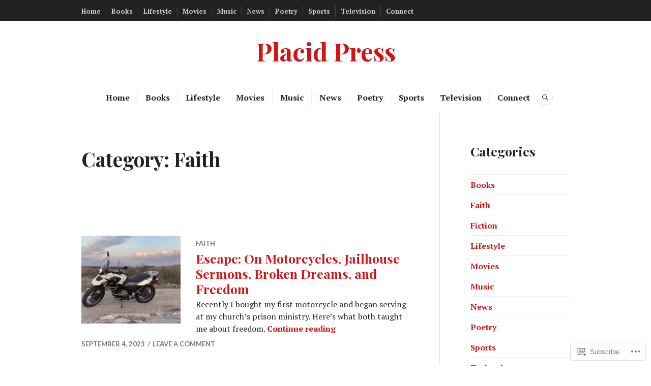

--- FILE ---
content_type: text/html; charset=UTF-8
request_url: https://placidpress.com/category/faith/
body_size: 20258
content:
<!DOCTYPE html>
<html lang="en">
<head>
<meta charset="UTF-8">
<meta name="viewport" content="width=device-width, initial-scale=1">
<link rel="profile" href="http://gmpg.org/xfn/11">
<link rel="pingback" href="https://placidpress.com/xmlrpc.php">

<title>Faith &#8211; Placid Press</title>
<meta name='robots' content='max-image-preview:large' />

<!-- Async WordPress.com Remote Login -->
<script id="wpcom_remote_login_js">
var wpcom_remote_login_extra_auth = '';
function wpcom_remote_login_remove_dom_node_id( element_id ) {
	var dom_node = document.getElementById( element_id );
	if ( dom_node ) { dom_node.parentNode.removeChild( dom_node ); }
}
function wpcom_remote_login_remove_dom_node_classes( class_name ) {
	var dom_nodes = document.querySelectorAll( '.' + class_name );
	for ( var i = 0; i < dom_nodes.length; i++ ) {
		dom_nodes[ i ].parentNode.removeChild( dom_nodes[ i ] );
	}
}
function wpcom_remote_login_final_cleanup() {
	wpcom_remote_login_remove_dom_node_classes( "wpcom_remote_login_msg" );
	wpcom_remote_login_remove_dom_node_id( "wpcom_remote_login_key" );
	wpcom_remote_login_remove_dom_node_id( "wpcom_remote_login_validate" );
	wpcom_remote_login_remove_dom_node_id( "wpcom_remote_login_js" );
	wpcom_remote_login_remove_dom_node_id( "wpcom_request_access_iframe" );
	wpcom_remote_login_remove_dom_node_id( "wpcom_request_access_styles" );
}

// Watch for messages back from the remote login
window.addEventListener( "message", function( e ) {
	if ( e.origin === "https://r-login.wordpress.com" ) {
		var data = {};
		try {
			data = JSON.parse( e.data );
		} catch( e ) {
			wpcom_remote_login_final_cleanup();
			return;
		}

		if ( data.msg === 'LOGIN' ) {
			// Clean up the login check iframe
			wpcom_remote_login_remove_dom_node_id( "wpcom_remote_login_key" );

			var id_regex = new RegExp( /^[0-9]+$/ );
			var token_regex = new RegExp( /^.*|.*|.*$/ );
			if (
				token_regex.test( data.token )
				&& id_regex.test( data.wpcomid )
			) {
				// We have everything we need to ask for a login
				var script = document.createElement( "script" );
				script.setAttribute( "id", "wpcom_remote_login_validate" );
				script.src = '/remote-login.php?wpcom_remote_login=validate'
					+ '&wpcomid=' + data.wpcomid
					+ '&token=' + encodeURIComponent( data.token )
					+ '&host=' + window.location.protocol
					+ '//' + window.location.hostname
					+ '&postid=2227'
					+ '&is_singular=';
				document.body.appendChild( script );
			}

			return;
		}

		// Safari ITP, not logged in, so redirect
		if ( data.msg === 'LOGIN-REDIRECT' ) {
			window.location = 'https://wordpress.com/log-in?redirect_to=' + window.location.href;
			return;
		}

		// Safari ITP, storage access failed, remove the request
		if ( data.msg === 'LOGIN-REMOVE' ) {
			var css_zap = 'html { -webkit-transition: margin-top 1s; transition: margin-top 1s; } /* 9001 */ html { margin-top: 0 !important; } * html body { margin-top: 0 !important; } @media screen and ( max-width: 782px ) { html { margin-top: 0 !important; } * html body { margin-top: 0 !important; } }';
			var style_zap = document.createElement( 'style' );
			style_zap.type = 'text/css';
			style_zap.appendChild( document.createTextNode( css_zap ) );
			document.body.appendChild( style_zap );

			var e = document.getElementById( 'wpcom_request_access_iframe' );
			e.parentNode.removeChild( e );

			document.cookie = 'wordpress_com_login_access=denied; path=/; max-age=31536000';

			return;
		}

		// Safari ITP
		if ( data.msg === 'REQUEST_ACCESS' ) {
			console.log( 'request access: safari' );

			// Check ITP iframe enable/disable knob
			if ( wpcom_remote_login_extra_auth !== 'safari_itp_iframe' ) {
				return;
			}

			// If we are in a "private window" there is no ITP.
			var private_window = false;
			try {
				var opendb = window.openDatabase( null, null, null, null );
			} catch( e ) {
				private_window = true;
			}

			if ( private_window ) {
				console.log( 'private window' );
				return;
			}

			var iframe = document.createElement( 'iframe' );
			iframe.id = 'wpcom_request_access_iframe';
			iframe.setAttribute( 'scrolling', 'no' );
			iframe.setAttribute( 'sandbox', 'allow-storage-access-by-user-activation allow-scripts allow-same-origin allow-top-navigation-by-user-activation' );
			iframe.src = 'https://r-login.wordpress.com/remote-login.php?wpcom_remote_login=request_access&origin=' + encodeURIComponent( data.origin ) + '&wpcomid=' + encodeURIComponent( data.wpcomid );

			var css = 'html { -webkit-transition: margin-top 1s; transition: margin-top 1s; } /* 9001 */ html { margin-top: 46px !important; } * html body { margin-top: 46px !important; } @media screen and ( max-width: 660px ) { html { margin-top: 71px !important; } * html body { margin-top: 71px !important; } #wpcom_request_access_iframe { display: block; height: 71px !important; } } #wpcom_request_access_iframe { border: 0px; height: 46px; position: fixed; top: 0; left: 0; width: 100%; min-width: 100%; z-index: 99999; background: #23282d; } ';

			var style = document.createElement( 'style' );
			style.type = 'text/css';
			style.id = 'wpcom_request_access_styles';
			style.appendChild( document.createTextNode( css ) );
			document.body.appendChild( style );

			document.body.appendChild( iframe );
		}

		if ( data.msg === 'DONE' ) {
			wpcom_remote_login_final_cleanup();
		}
	}
}, false );

// Inject the remote login iframe after the page has had a chance to load
// more critical resources
window.addEventListener( "DOMContentLoaded", function( e ) {
	var iframe = document.createElement( "iframe" );
	iframe.style.display = "none";
	iframe.setAttribute( "scrolling", "no" );
	iframe.setAttribute( "id", "wpcom_remote_login_key" );
	iframe.src = "https://r-login.wordpress.com/remote-login.php"
		+ "?wpcom_remote_login=key"
		+ "&origin=aHR0cHM6Ly9wbGFjaWRwcmVzcy5jb20%3D"
		+ "&wpcomid=113908208"
		+ "&time=" + Math.floor( Date.now() / 1000 );
	document.body.appendChild( iframe );
}, false );
</script>
<link rel='dns-prefetch' href='//s0.wp.com' />
<link rel='dns-prefetch' href='//fonts-api.wp.com' />
<link rel="alternate" type="application/rss+xml" title="Placid Press &raquo; Feed" href="https://placidpress.com/feed/" />
<link rel="alternate" type="application/rss+xml" title="Placid Press &raquo; Comments Feed" href="https://placidpress.com/comments/feed/" />
<link rel="alternate" type="application/rss+xml" title="Placid Press &raquo; Faith Category Feed" href="https://placidpress.com/category/faith/feed/" />
	<script type="text/javascript">
		/* <![CDATA[ */
		function addLoadEvent(func) {
			var oldonload = window.onload;
			if (typeof window.onload != 'function') {
				window.onload = func;
			} else {
				window.onload = function () {
					oldonload();
					func();
				}
			}
		}
		/* ]]> */
	</script>
	<style id='wp-emoji-styles-inline-css'>

	img.wp-smiley, img.emoji {
		display: inline !important;
		border: none !important;
		box-shadow: none !important;
		height: 1em !important;
		width: 1em !important;
		margin: 0 0.07em !important;
		vertical-align: -0.1em !important;
		background: none !important;
		padding: 0 !important;
	}
/*# sourceURL=wp-emoji-styles-inline-css */
</style>
<link crossorigin='anonymous' rel='stylesheet' id='all-css-2-1' href='/wp-content/plugins/gutenberg-core/v22.2.0/build/styles/block-library/style.css?m=1764855221i&cssminify=yes' type='text/css' media='all' />
<style id='wp-block-library-inline-css'>
.has-text-align-justify {
	text-align:justify;
}
.has-text-align-justify{text-align:justify;}

/*# sourceURL=wp-block-library-inline-css */
</style><style id='global-styles-inline-css'>
:root{--wp--preset--aspect-ratio--square: 1;--wp--preset--aspect-ratio--4-3: 4/3;--wp--preset--aspect-ratio--3-4: 3/4;--wp--preset--aspect-ratio--3-2: 3/2;--wp--preset--aspect-ratio--2-3: 2/3;--wp--preset--aspect-ratio--16-9: 16/9;--wp--preset--aspect-ratio--9-16: 9/16;--wp--preset--color--black: #222222;--wp--preset--color--cyan-bluish-gray: #abb8c3;--wp--preset--color--white: #ffffff;--wp--preset--color--pale-pink: #f78da7;--wp--preset--color--vivid-red: #cf2e2e;--wp--preset--color--luminous-vivid-orange: #ff6900;--wp--preset--color--luminous-vivid-amber: #fcb900;--wp--preset--color--light-green-cyan: #7bdcb5;--wp--preset--color--vivid-green-cyan: #00d084;--wp--preset--color--pale-cyan-blue: #8ed1fc;--wp--preset--color--vivid-cyan-blue: #0693e3;--wp--preset--color--vivid-purple: #9b51e0;--wp--preset--color--dark-gray: #555555;--wp--preset--color--medium-gray: #777777;--wp--preset--color--light-gray: #dddddd;--wp--preset--color--red: #d11415;--wp--preset--gradient--vivid-cyan-blue-to-vivid-purple: linear-gradient(135deg,rgb(6,147,227) 0%,rgb(155,81,224) 100%);--wp--preset--gradient--light-green-cyan-to-vivid-green-cyan: linear-gradient(135deg,rgb(122,220,180) 0%,rgb(0,208,130) 100%);--wp--preset--gradient--luminous-vivid-amber-to-luminous-vivid-orange: linear-gradient(135deg,rgb(252,185,0) 0%,rgb(255,105,0) 100%);--wp--preset--gradient--luminous-vivid-orange-to-vivid-red: linear-gradient(135deg,rgb(255,105,0) 0%,rgb(207,46,46) 100%);--wp--preset--gradient--very-light-gray-to-cyan-bluish-gray: linear-gradient(135deg,rgb(238,238,238) 0%,rgb(169,184,195) 100%);--wp--preset--gradient--cool-to-warm-spectrum: linear-gradient(135deg,rgb(74,234,220) 0%,rgb(151,120,209) 20%,rgb(207,42,186) 40%,rgb(238,44,130) 60%,rgb(251,105,98) 80%,rgb(254,248,76) 100%);--wp--preset--gradient--blush-light-purple: linear-gradient(135deg,rgb(255,206,236) 0%,rgb(152,150,240) 100%);--wp--preset--gradient--blush-bordeaux: linear-gradient(135deg,rgb(254,205,165) 0%,rgb(254,45,45) 50%,rgb(107,0,62) 100%);--wp--preset--gradient--luminous-dusk: linear-gradient(135deg,rgb(255,203,112) 0%,rgb(199,81,192) 50%,rgb(65,88,208) 100%);--wp--preset--gradient--pale-ocean: linear-gradient(135deg,rgb(255,245,203) 0%,rgb(182,227,212) 50%,rgb(51,167,181) 100%);--wp--preset--gradient--electric-grass: linear-gradient(135deg,rgb(202,248,128) 0%,rgb(113,206,126) 100%);--wp--preset--gradient--midnight: linear-gradient(135deg,rgb(2,3,129) 0%,rgb(40,116,252) 100%);--wp--preset--font-size--small: 13px;--wp--preset--font-size--medium: 20px;--wp--preset--font-size--large: 36px;--wp--preset--font-size--x-large: 42px;--wp--preset--font-family--albert-sans: 'Albert Sans', sans-serif;--wp--preset--font-family--alegreya: Alegreya, serif;--wp--preset--font-family--arvo: Arvo, serif;--wp--preset--font-family--bodoni-moda: 'Bodoni Moda', serif;--wp--preset--font-family--bricolage-grotesque: 'Bricolage Grotesque', sans-serif;--wp--preset--font-family--cabin: Cabin, sans-serif;--wp--preset--font-family--chivo: Chivo, sans-serif;--wp--preset--font-family--commissioner: Commissioner, sans-serif;--wp--preset--font-family--cormorant: Cormorant, serif;--wp--preset--font-family--courier-prime: 'Courier Prime', monospace;--wp--preset--font-family--crimson-pro: 'Crimson Pro', serif;--wp--preset--font-family--dm-mono: 'DM Mono', monospace;--wp--preset--font-family--dm-sans: 'DM Sans', sans-serif;--wp--preset--font-family--dm-serif-display: 'DM Serif Display', serif;--wp--preset--font-family--domine: Domine, serif;--wp--preset--font-family--eb-garamond: 'EB Garamond', serif;--wp--preset--font-family--epilogue: Epilogue, sans-serif;--wp--preset--font-family--fahkwang: Fahkwang, sans-serif;--wp--preset--font-family--figtree: Figtree, sans-serif;--wp--preset--font-family--fira-sans: 'Fira Sans', sans-serif;--wp--preset--font-family--fjalla-one: 'Fjalla One', sans-serif;--wp--preset--font-family--fraunces: Fraunces, serif;--wp--preset--font-family--gabarito: Gabarito, system-ui;--wp--preset--font-family--ibm-plex-mono: 'IBM Plex Mono', monospace;--wp--preset--font-family--ibm-plex-sans: 'IBM Plex Sans', sans-serif;--wp--preset--font-family--ibarra-real-nova: 'Ibarra Real Nova', serif;--wp--preset--font-family--instrument-serif: 'Instrument Serif', serif;--wp--preset--font-family--inter: Inter, sans-serif;--wp--preset--font-family--josefin-sans: 'Josefin Sans', sans-serif;--wp--preset--font-family--jost: Jost, sans-serif;--wp--preset--font-family--libre-baskerville: 'Libre Baskerville', serif;--wp--preset--font-family--libre-franklin: 'Libre Franklin', sans-serif;--wp--preset--font-family--literata: Literata, serif;--wp--preset--font-family--lora: Lora, serif;--wp--preset--font-family--merriweather: Merriweather, serif;--wp--preset--font-family--montserrat: Montserrat, sans-serif;--wp--preset--font-family--newsreader: Newsreader, serif;--wp--preset--font-family--noto-sans-mono: 'Noto Sans Mono', sans-serif;--wp--preset--font-family--nunito: Nunito, sans-serif;--wp--preset--font-family--open-sans: 'Open Sans', sans-serif;--wp--preset--font-family--overpass: Overpass, sans-serif;--wp--preset--font-family--pt-serif: 'PT Serif', serif;--wp--preset--font-family--petrona: Petrona, serif;--wp--preset--font-family--piazzolla: Piazzolla, serif;--wp--preset--font-family--playfair-display: 'Playfair Display', serif;--wp--preset--font-family--plus-jakarta-sans: 'Plus Jakarta Sans', sans-serif;--wp--preset--font-family--poppins: Poppins, sans-serif;--wp--preset--font-family--raleway: Raleway, sans-serif;--wp--preset--font-family--roboto: Roboto, sans-serif;--wp--preset--font-family--roboto-slab: 'Roboto Slab', serif;--wp--preset--font-family--rubik: Rubik, sans-serif;--wp--preset--font-family--rufina: Rufina, serif;--wp--preset--font-family--sora: Sora, sans-serif;--wp--preset--font-family--source-sans-3: 'Source Sans 3', sans-serif;--wp--preset--font-family--source-serif-4: 'Source Serif 4', serif;--wp--preset--font-family--space-mono: 'Space Mono', monospace;--wp--preset--font-family--syne: Syne, sans-serif;--wp--preset--font-family--texturina: Texturina, serif;--wp--preset--font-family--urbanist: Urbanist, sans-serif;--wp--preset--font-family--work-sans: 'Work Sans', sans-serif;--wp--preset--spacing--20: 0.44rem;--wp--preset--spacing--30: 0.67rem;--wp--preset--spacing--40: 1rem;--wp--preset--spacing--50: 1.5rem;--wp--preset--spacing--60: 2.25rem;--wp--preset--spacing--70: 3.38rem;--wp--preset--spacing--80: 5.06rem;--wp--preset--shadow--natural: 6px 6px 9px rgba(0, 0, 0, 0.2);--wp--preset--shadow--deep: 12px 12px 50px rgba(0, 0, 0, 0.4);--wp--preset--shadow--sharp: 6px 6px 0px rgba(0, 0, 0, 0.2);--wp--preset--shadow--outlined: 6px 6px 0px -3px rgb(255, 255, 255), 6px 6px rgb(0, 0, 0);--wp--preset--shadow--crisp: 6px 6px 0px rgb(0, 0, 0);}:where(.is-layout-flex){gap: 0.5em;}:where(.is-layout-grid){gap: 0.5em;}body .is-layout-flex{display: flex;}.is-layout-flex{flex-wrap: wrap;align-items: center;}.is-layout-flex > :is(*, div){margin: 0;}body .is-layout-grid{display: grid;}.is-layout-grid > :is(*, div){margin: 0;}:where(.wp-block-columns.is-layout-flex){gap: 2em;}:where(.wp-block-columns.is-layout-grid){gap: 2em;}:where(.wp-block-post-template.is-layout-flex){gap: 1.25em;}:where(.wp-block-post-template.is-layout-grid){gap: 1.25em;}.has-black-color{color: var(--wp--preset--color--black) !important;}.has-cyan-bluish-gray-color{color: var(--wp--preset--color--cyan-bluish-gray) !important;}.has-white-color{color: var(--wp--preset--color--white) !important;}.has-pale-pink-color{color: var(--wp--preset--color--pale-pink) !important;}.has-vivid-red-color{color: var(--wp--preset--color--vivid-red) !important;}.has-luminous-vivid-orange-color{color: var(--wp--preset--color--luminous-vivid-orange) !important;}.has-luminous-vivid-amber-color{color: var(--wp--preset--color--luminous-vivid-amber) !important;}.has-light-green-cyan-color{color: var(--wp--preset--color--light-green-cyan) !important;}.has-vivid-green-cyan-color{color: var(--wp--preset--color--vivid-green-cyan) !important;}.has-pale-cyan-blue-color{color: var(--wp--preset--color--pale-cyan-blue) !important;}.has-vivid-cyan-blue-color{color: var(--wp--preset--color--vivid-cyan-blue) !important;}.has-vivid-purple-color{color: var(--wp--preset--color--vivid-purple) !important;}.has-black-background-color{background-color: var(--wp--preset--color--black) !important;}.has-cyan-bluish-gray-background-color{background-color: var(--wp--preset--color--cyan-bluish-gray) !important;}.has-white-background-color{background-color: var(--wp--preset--color--white) !important;}.has-pale-pink-background-color{background-color: var(--wp--preset--color--pale-pink) !important;}.has-vivid-red-background-color{background-color: var(--wp--preset--color--vivid-red) !important;}.has-luminous-vivid-orange-background-color{background-color: var(--wp--preset--color--luminous-vivid-orange) !important;}.has-luminous-vivid-amber-background-color{background-color: var(--wp--preset--color--luminous-vivid-amber) !important;}.has-light-green-cyan-background-color{background-color: var(--wp--preset--color--light-green-cyan) !important;}.has-vivid-green-cyan-background-color{background-color: var(--wp--preset--color--vivid-green-cyan) !important;}.has-pale-cyan-blue-background-color{background-color: var(--wp--preset--color--pale-cyan-blue) !important;}.has-vivid-cyan-blue-background-color{background-color: var(--wp--preset--color--vivid-cyan-blue) !important;}.has-vivid-purple-background-color{background-color: var(--wp--preset--color--vivid-purple) !important;}.has-black-border-color{border-color: var(--wp--preset--color--black) !important;}.has-cyan-bluish-gray-border-color{border-color: var(--wp--preset--color--cyan-bluish-gray) !important;}.has-white-border-color{border-color: var(--wp--preset--color--white) !important;}.has-pale-pink-border-color{border-color: var(--wp--preset--color--pale-pink) !important;}.has-vivid-red-border-color{border-color: var(--wp--preset--color--vivid-red) !important;}.has-luminous-vivid-orange-border-color{border-color: var(--wp--preset--color--luminous-vivid-orange) !important;}.has-luminous-vivid-amber-border-color{border-color: var(--wp--preset--color--luminous-vivid-amber) !important;}.has-light-green-cyan-border-color{border-color: var(--wp--preset--color--light-green-cyan) !important;}.has-vivid-green-cyan-border-color{border-color: var(--wp--preset--color--vivid-green-cyan) !important;}.has-pale-cyan-blue-border-color{border-color: var(--wp--preset--color--pale-cyan-blue) !important;}.has-vivid-cyan-blue-border-color{border-color: var(--wp--preset--color--vivid-cyan-blue) !important;}.has-vivid-purple-border-color{border-color: var(--wp--preset--color--vivid-purple) !important;}.has-vivid-cyan-blue-to-vivid-purple-gradient-background{background: var(--wp--preset--gradient--vivid-cyan-blue-to-vivid-purple) !important;}.has-light-green-cyan-to-vivid-green-cyan-gradient-background{background: var(--wp--preset--gradient--light-green-cyan-to-vivid-green-cyan) !important;}.has-luminous-vivid-amber-to-luminous-vivid-orange-gradient-background{background: var(--wp--preset--gradient--luminous-vivid-amber-to-luminous-vivid-orange) !important;}.has-luminous-vivid-orange-to-vivid-red-gradient-background{background: var(--wp--preset--gradient--luminous-vivid-orange-to-vivid-red) !important;}.has-very-light-gray-to-cyan-bluish-gray-gradient-background{background: var(--wp--preset--gradient--very-light-gray-to-cyan-bluish-gray) !important;}.has-cool-to-warm-spectrum-gradient-background{background: var(--wp--preset--gradient--cool-to-warm-spectrum) !important;}.has-blush-light-purple-gradient-background{background: var(--wp--preset--gradient--blush-light-purple) !important;}.has-blush-bordeaux-gradient-background{background: var(--wp--preset--gradient--blush-bordeaux) !important;}.has-luminous-dusk-gradient-background{background: var(--wp--preset--gradient--luminous-dusk) !important;}.has-pale-ocean-gradient-background{background: var(--wp--preset--gradient--pale-ocean) !important;}.has-electric-grass-gradient-background{background: var(--wp--preset--gradient--electric-grass) !important;}.has-midnight-gradient-background{background: var(--wp--preset--gradient--midnight) !important;}.has-small-font-size{font-size: var(--wp--preset--font-size--small) !important;}.has-medium-font-size{font-size: var(--wp--preset--font-size--medium) !important;}.has-large-font-size{font-size: var(--wp--preset--font-size--large) !important;}.has-x-large-font-size{font-size: var(--wp--preset--font-size--x-large) !important;}.has-albert-sans-font-family{font-family: var(--wp--preset--font-family--albert-sans) !important;}.has-alegreya-font-family{font-family: var(--wp--preset--font-family--alegreya) !important;}.has-arvo-font-family{font-family: var(--wp--preset--font-family--arvo) !important;}.has-bodoni-moda-font-family{font-family: var(--wp--preset--font-family--bodoni-moda) !important;}.has-bricolage-grotesque-font-family{font-family: var(--wp--preset--font-family--bricolage-grotesque) !important;}.has-cabin-font-family{font-family: var(--wp--preset--font-family--cabin) !important;}.has-chivo-font-family{font-family: var(--wp--preset--font-family--chivo) !important;}.has-commissioner-font-family{font-family: var(--wp--preset--font-family--commissioner) !important;}.has-cormorant-font-family{font-family: var(--wp--preset--font-family--cormorant) !important;}.has-courier-prime-font-family{font-family: var(--wp--preset--font-family--courier-prime) !important;}.has-crimson-pro-font-family{font-family: var(--wp--preset--font-family--crimson-pro) !important;}.has-dm-mono-font-family{font-family: var(--wp--preset--font-family--dm-mono) !important;}.has-dm-sans-font-family{font-family: var(--wp--preset--font-family--dm-sans) !important;}.has-dm-serif-display-font-family{font-family: var(--wp--preset--font-family--dm-serif-display) !important;}.has-domine-font-family{font-family: var(--wp--preset--font-family--domine) !important;}.has-eb-garamond-font-family{font-family: var(--wp--preset--font-family--eb-garamond) !important;}.has-epilogue-font-family{font-family: var(--wp--preset--font-family--epilogue) !important;}.has-fahkwang-font-family{font-family: var(--wp--preset--font-family--fahkwang) !important;}.has-figtree-font-family{font-family: var(--wp--preset--font-family--figtree) !important;}.has-fira-sans-font-family{font-family: var(--wp--preset--font-family--fira-sans) !important;}.has-fjalla-one-font-family{font-family: var(--wp--preset--font-family--fjalla-one) !important;}.has-fraunces-font-family{font-family: var(--wp--preset--font-family--fraunces) !important;}.has-gabarito-font-family{font-family: var(--wp--preset--font-family--gabarito) !important;}.has-ibm-plex-mono-font-family{font-family: var(--wp--preset--font-family--ibm-plex-mono) !important;}.has-ibm-plex-sans-font-family{font-family: var(--wp--preset--font-family--ibm-plex-sans) !important;}.has-ibarra-real-nova-font-family{font-family: var(--wp--preset--font-family--ibarra-real-nova) !important;}.has-instrument-serif-font-family{font-family: var(--wp--preset--font-family--instrument-serif) !important;}.has-inter-font-family{font-family: var(--wp--preset--font-family--inter) !important;}.has-josefin-sans-font-family{font-family: var(--wp--preset--font-family--josefin-sans) !important;}.has-jost-font-family{font-family: var(--wp--preset--font-family--jost) !important;}.has-libre-baskerville-font-family{font-family: var(--wp--preset--font-family--libre-baskerville) !important;}.has-libre-franklin-font-family{font-family: var(--wp--preset--font-family--libre-franklin) !important;}.has-literata-font-family{font-family: var(--wp--preset--font-family--literata) !important;}.has-lora-font-family{font-family: var(--wp--preset--font-family--lora) !important;}.has-merriweather-font-family{font-family: var(--wp--preset--font-family--merriweather) !important;}.has-montserrat-font-family{font-family: var(--wp--preset--font-family--montserrat) !important;}.has-newsreader-font-family{font-family: var(--wp--preset--font-family--newsreader) !important;}.has-noto-sans-mono-font-family{font-family: var(--wp--preset--font-family--noto-sans-mono) !important;}.has-nunito-font-family{font-family: var(--wp--preset--font-family--nunito) !important;}.has-open-sans-font-family{font-family: var(--wp--preset--font-family--open-sans) !important;}.has-overpass-font-family{font-family: var(--wp--preset--font-family--overpass) !important;}.has-pt-serif-font-family{font-family: var(--wp--preset--font-family--pt-serif) !important;}.has-petrona-font-family{font-family: var(--wp--preset--font-family--petrona) !important;}.has-piazzolla-font-family{font-family: var(--wp--preset--font-family--piazzolla) !important;}.has-playfair-display-font-family{font-family: var(--wp--preset--font-family--playfair-display) !important;}.has-plus-jakarta-sans-font-family{font-family: var(--wp--preset--font-family--plus-jakarta-sans) !important;}.has-poppins-font-family{font-family: var(--wp--preset--font-family--poppins) !important;}.has-raleway-font-family{font-family: var(--wp--preset--font-family--raleway) !important;}.has-roboto-font-family{font-family: var(--wp--preset--font-family--roboto) !important;}.has-roboto-slab-font-family{font-family: var(--wp--preset--font-family--roboto-slab) !important;}.has-rubik-font-family{font-family: var(--wp--preset--font-family--rubik) !important;}.has-rufina-font-family{font-family: var(--wp--preset--font-family--rufina) !important;}.has-sora-font-family{font-family: var(--wp--preset--font-family--sora) !important;}.has-source-sans-3-font-family{font-family: var(--wp--preset--font-family--source-sans-3) !important;}.has-source-serif-4-font-family{font-family: var(--wp--preset--font-family--source-serif-4) !important;}.has-space-mono-font-family{font-family: var(--wp--preset--font-family--space-mono) !important;}.has-syne-font-family{font-family: var(--wp--preset--font-family--syne) !important;}.has-texturina-font-family{font-family: var(--wp--preset--font-family--texturina) !important;}.has-urbanist-font-family{font-family: var(--wp--preset--font-family--urbanist) !important;}.has-work-sans-font-family{font-family: var(--wp--preset--font-family--work-sans) !important;}
/*# sourceURL=global-styles-inline-css */
</style>

<style id='classic-theme-styles-inline-css'>
/*! This file is auto-generated */
.wp-block-button__link{color:#fff;background-color:#32373c;border-radius:9999px;box-shadow:none;text-decoration:none;padding:calc(.667em + 2px) calc(1.333em + 2px);font-size:1.125em}.wp-block-file__button{background:#32373c;color:#fff;text-decoration:none}
/*# sourceURL=/wp-includes/css/classic-themes.min.css */
</style>
<link crossorigin='anonymous' rel='stylesheet' id='all-css-4-1' href='/_static/??-eJx9juEOgjAMhF/I0YAg+sP4KGYbDQ620aybxLd3BKMmGv407eW+u8JMQk8+oo9ANvXGM+hJ2UmPDFVRHotSsHFkUQS8FzV0huPbITg+LBaaeQdfQS6JT1bArDuScXE47IxEiy7btrCZMiOUooDMIk9nkhPxlkH+4VYZKCnQ0svQwfrdVsGAkaQeXzdw8nA1XkOPHoPJAP9fl8yLO5dts6/a06Fuhid+j3de&cssminify=yes' type='text/css' media='all' />
<link rel='stylesheet' id='canard-pt-serif-playfair-display-css' href='https://fonts-api.wp.com/css?family=PT+Serif%3A400%2C700%2C400italic%2C700italic%7CPlayfair+Display%3A400%2C700%2C400italic%2C700italic&#038;subset=cyrillic%2Clatin%2Clatin-ext&#038;ver=6.9-RC2-61304' media='all' />
<link rel='stylesheet' id='canard-lato-inconsolata-css' href='https://fonts-api.wp.com/css?family=Lato%3A400%2C700%2C400italic%2C700italic%7CInconsolata%3A400%2C700&#038;subset=latin%2Clatin-ext&#038;ver=6.9-RC2-61304' media='all' />
<link crossorigin='anonymous' rel='stylesheet' id='all-css-8-1' href='/_static/??/wp-content/themes/pub/canard/style.css,/wp-content/themes/pub/canard/inc/style-wpcom.css?m=1744729374j&cssminify=yes' type='text/css' media='all' />
<style id='jetpack_facebook_likebox-inline-css'>
.widget_facebook_likebox {
	overflow: hidden;
}

/*# sourceURL=/wp-content/mu-plugins/jetpack-plugin/sun/modules/widgets/facebook-likebox/style.css */
</style>
<link crossorigin='anonymous' rel='stylesheet' id='all-css-10-1' href='/_static/??-eJzTLy/QTc7PK0nNK9HPLdUtyClNz8wr1i9KTcrJTwcy0/WTi5G5ekCujj52Temp+bo5+cmJJZn5eSgc3bScxMwikFb7XFtDE1NLExMLc0OTLACohS2q&cssminify=yes' type='text/css' media='all' />
<link crossorigin='anonymous' rel='stylesheet' id='print-css-11-1' href='/wp-content/mu-plugins/global-print/global-print.css?m=1465851035i&cssminify=yes' type='text/css' media='print' />
<style id='jetpack-global-styles-frontend-style-inline-css'>
:root { --font-headings: unset; --font-base: unset; --font-headings-default: -apple-system,BlinkMacSystemFont,"Segoe UI",Roboto,Oxygen-Sans,Ubuntu,Cantarell,"Helvetica Neue",sans-serif; --font-base-default: -apple-system,BlinkMacSystemFont,"Segoe UI",Roboto,Oxygen-Sans,Ubuntu,Cantarell,"Helvetica Neue",sans-serif;}
/*# sourceURL=jetpack-global-styles-frontend-style-inline-css */
</style>
<link crossorigin='anonymous' rel='stylesheet' id='all-css-14-1' href='/wp-content/themes/h4/global.css?m=1420737423i&cssminify=yes' type='text/css' media='all' />
<script type="text/javascript" id="wpcom-actionbar-placeholder-js-extra">
/* <![CDATA[ */
var actionbardata = {"siteID":"113908208","postID":"0","siteURL":"https://placidpress.com","xhrURL":"https://placidpress.com/wp-admin/admin-ajax.php","nonce":"a1fa0fa1af","isLoggedIn":"","statusMessage":"","subsEmailDefault":"instantly","proxyScriptUrl":"https://s0.wp.com/wp-content/js/wpcom-proxy-request.js?m=1513050504i&amp;ver=20211021","i18n":{"followedText":"New posts from this site will now appear in your \u003Ca href=\"https://wordpress.com/reader\"\u003EReader\u003C/a\u003E","foldBar":"Collapse this bar","unfoldBar":"Expand this bar","shortLinkCopied":"Shortlink copied to clipboard."}};
//# sourceURL=wpcom-actionbar-placeholder-js-extra
/* ]]> */
</script>
<script type="text/javascript" id="jetpack-mu-wpcom-settings-js-before">
/* <![CDATA[ */
var JETPACK_MU_WPCOM_SETTINGS = {"assetsUrl":"https://s0.wp.com/wp-content/mu-plugins/jetpack-mu-wpcom-plugin/sun/jetpack_vendor/automattic/jetpack-mu-wpcom/src/build/"};
//# sourceURL=jetpack-mu-wpcom-settings-js-before
/* ]]> */
</script>
<script crossorigin='anonymous' type='text/javascript'  src='/_static/??-eJzTLy/QTc7PK0nNK9HPKtYvyinRLSjKr6jUyyrW0QfKZeYl55SmpBaDJLMKS1OLKqGUXm5mHkFFurmZ6UWJJalQxfa5tobmRgamxgZmFpZZACbyLJI='></script>
<script type="text/javascript" id="rlt-proxy-js-after">
/* <![CDATA[ */
	rltInitialize( {"token":null,"iframeOrigins":["https:\/\/widgets.wp.com"]} );
//# sourceURL=rlt-proxy-js-after
/* ]]> */
</script>
<link rel="EditURI" type="application/rsd+xml" title="RSD" href="https://placidpress.wordpress.com/xmlrpc.php?rsd" />
<meta name="generator" content="WordPress.com" />

<!-- Jetpack Open Graph Tags -->
<meta property="og:type" content="website" />
<meta property="og:title" content="Faith &#8211; Placid Press" />
<meta property="og:url" content="https://placidpress.com/category/faith/" />
<meta property="og:site_name" content="Placid Press" />
<meta property="og:image" content="https://placidpress.com/wp-content/uploads/2017/11/p2-001.jpeg?w=200" />
<meta property="og:image:width" content="200" />
<meta property="og:image:height" content="200" />
<meta property="og:image:alt" content="" />
<meta property="og:locale" content="en_US" />
<meta name="twitter:creator" content="@coreypwhite" />
<meta name="twitter:site" content="@coreypwhite" />

<!-- End Jetpack Open Graph Tags -->
<link rel="search" type="application/opensearchdescription+xml" href="https://placidpress.com/osd.xml" title="Placid Press" />
<link rel="search" type="application/opensearchdescription+xml" href="https://s1.wp.com/opensearch.xml" title="WordPress.com" />
<style type="text/css">.recentcomments a{display:inline !important;padding:0 !important;margin:0 !important;}</style>		<style type="text/css">
			.recentcomments a {
				display: inline !important;
				padding: 0 !important;
				margin: 0 !important;
			}

			table.recentcommentsavatartop img.avatar, table.recentcommentsavatarend img.avatar {
				border: 0px;
				margin: 0;
			}

			table.recentcommentsavatartop a, table.recentcommentsavatarend a {
				border: 0px !important;
				background-color: transparent !important;
			}

			td.recentcommentsavatarend, td.recentcommentsavatartop {
				padding: 0px 0px 1px 0px;
				margin: 0px;
			}

			td.recentcommentstextend {
				border: none !important;
				padding: 0px 0px 2px 10px;
			}

			.rtl td.recentcommentstextend {
				padding: 0px 10px 2px 0px;
			}

			td.recentcommentstexttop {
				border: none;
				padding: 0px 0px 0px 10px;
			}

			.rtl td.recentcommentstexttop {
				padding: 0px 10px 0px 0px;
			}
		</style>
		<meta name="description" content="Posts about Faith written by Corey Patrick White" />
<link rel="icon" href="https://placidpress.com/wp-content/uploads/2017/11/p2-001.jpeg?w=32" sizes="32x32" />
<link rel="icon" href="https://placidpress.com/wp-content/uploads/2017/11/p2-001.jpeg?w=192" sizes="192x192" />
<link rel="apple-touch-icon" href="https://placidpress.com/wp-content/uploads/2017/11/p2-001.jpeg?w=180" />
<meta name="msapplication-TileImage" content="https://placidpress.com/wp-content/uploads/2017/11/p2-001.jpeg?w=270" />
<link crossorigin='anonymous' rel='stylesheet' id='all-css-0-3' href='/wp-content/mu-plugins/jetpack-plugin/sun/_inc/build/subscriptions/subscriptions.min.css?m=1753981412i&cssminify=yes' type='text/css' media='all' />
</head>

<body class="archive category category-faith category-401 wp-embed-responsive wp-theme-pubcanard customizer-styles-applied jetpack-reblog-enabled">
<div id="page" class="hfeed site">
	<a class="skip-link screen-reader-text" href="#content">Skip to content</a>

	<header id="masthead" class="site-header" role="banner">
					<div class="site-top">
				<div class="site-top-inner">
											<nav class="secondary-navigation" role="navigation">
							<div class="menu-menu-1-container"><ul id="menu-menu-1" class="menu"><li id="menu-item-1526" class="menu-item menu-item-type-custom menu-item-object-custom menu-item-home menu-item-1526"><a href="https://placidpress.com/">Home</a></li>
<li id="menu-item-803" class="menu-item menu-item-type-taxonomy menu-item-object-category menu-item-803"><a href="https://placidpress.com/category/books/">Books</a></li>
<li id="menu-item-1078" class="menu-item menu-item-type-taxonomy menu-item-object-category menu-item-1078"><a href="https://placidpress.com/category/lifestyle/">Lifestyle</a></li>
<li id="menu-item-804" class="menu-item menu-item-type-taxonomy menu-item-object-category menu-item-804"><a href="https://placidpress.com/category/movies/">Movies</a></li>
<li id="menu-item-805" class="menu-item menu-item-type-taxonomy menu-item-object-category menu-item-805"><a href="https://placidpress.com/category/music/">Music</a></li>
<li id="menu-item-806" class="menu-item menu-item-type-taxonomy menu-item-object-category menu-item-806"><a href="https://placidpress.com/category/news/">News</a></li>
<li id="menu-item-1979" class="menu-item menu-item-type-taxonomy menu-item-object-category menu-item-1979"><a href="https://placidpress.com/category/poetry/">Poetry</a></li>
<li id="menu-item-807" class="menu-item menu-item-type-taxonomy menu-item-object-category menu-item-807"><a href="https://placidpress.com/category/sports/">Sports</a></li>
<li id="menu-item-808" class="menu-item menu-item-type-taxonomy menu-item-object-category menu-item-808"><a href="https://placidpress.com/category/television/">Television</a></li>
<li id="menu-item-879" class="menu-item menu-item-type-post_type menu-item-object-page menu-item-879"><a href="https://placidpress.com/about/">Connect</a></li>
</ul></div>						</nav><!-- .secondary-navigation -->
														</div><!-- .site-top-inner -->
			</div><!-- .site-top -->
		
		<div class="site-branding">
			<a href="https://placidpress.com/" class="site-logo-link" rel="home" itemprop="url"></a>			<h1 class="site-title"><a href="https://placidpress.com/" rel="home">Placid Press</a></h1>
			<h2 class="site-description">A Place Where Information and Entertainment Meet Storytelling</h2>
		</div><!-- .site-branding -->

		
		<div id="search-navigation" class="search-navigation">
			<div class="search-navigation-inner">
									<nav id="site-navigation" class="main-navigation" role="navigation">
						<button class="menu-toggle" aria-controls="primary-menu" aria-expanded="false"><span class="screen-reader-text">Primary Menu</span></button>
						<div class="menu-menu-1-container"><ul id="primary-menu" class="menu"><li class="menu-item menu-item-type-custom menu-item-object-custom menu-item-home menu-item-1526"><a href="https://placidpress.com/">Home</a></li>
<li class="menu-item menu-item-type-taxonomy menu-item-object-category menu-item-803"><a href="https://placidpress.com/category/books/">Books</a></li>
<li class="menu-item menu-item-type-taxonomy menu-item-object-category menu-item-1078"><a href="https://placidpress.com/category/lifestyle/">Lifestyle</a></li>
<li class="menu-item menu-item-type-taxonomy menu-item-object-category menu-item-804"><a href="https://placidpress.com/category/movies/">Movies</a></li>
<li class="menu-item menu-item-type-taxonomy menu-item-object-category menu-item-805"><a href="https://placidpress.com/category/music/">Music</a></li>
<li class="menu-item menu-item-type-taxonomy menu-item-object-category menu-item-806"><a href="https://placidpress.com/category/news/">News</a></li>
<li class="menu-item menu-item-type-taxonomy menu-item-object-category menu-item-1979"><a href="https://placidpress.com/category/poetry/">Poetry</a></li>
<li class="menu-item menu-item-type-taxonomy menu-item-object-category menu-item-807"><a href="https://placidpress.com/category/sports/">Sports</a></li>
<li class="menu-item menu-item-type-taxonomy menu-item-object-category menu-item-808"><a href="https://placidpress.com/category/television/">Television</a></li>
<li class="menu-item menu-item-type-post_type menu-item-object-page menu-item-879"><a href="https://placidpress.com/about/">Connect</a></li>
</ul></div>					</nav><!-- #site-navigation -->
								<div id="search-header" class="search-header">
					<button class="search-toggle" aria-controls="search-form" aria-expanded="false"><span class="screen-reader-text">Search</span></button>
					<form role="search" method="get" class="search-form" action="https://placidpress.com/">
				<label>
					<span class="screen-reader-text">Search for:</span>
					<input type="search" class="search-field" placeholder="Search &hellip;" value="" name="s" />
				</label>
				<input type="submit" class="search-submit" value="Search" />
			</form>				</div><!-- #search-header -->
			</div><!-- .search-navigation-inner -->
		</div><!-- #search-navigation -->
	</header><!-- #masthead -->

	<div id="content" class="site-content">

	<div class="site-content-inner">
		<div id="primary" class="content-area">
			<main id="main" class="site-main" role="main">

			
				<header class="page-header">
					<h1 class="page-title">Category: <span>Faith</span></h1>				</header><!-- .page-header -->

								
					
<article id="post-2227" class="post-2227 post type-post status-publish format-standard has-post-thumbnail hentry category-faith">
	
		<a class="post-thumbnail" href="https://placidpress.com/2023/09/04/escape-on-motorcycles-jailhouse-sermons-broken-dreams-and-freedom/"><img width="870" height="773" src="https://placidpress.com/wp-content/uploads/2023/09/img_2015.jpg?w=870&amp;h=773&amp;crop=1" class="attachment-canard-post-thumbnail size-canard-post-thumbnail wp-post-image" alt="" decoding="async" srcset="https://placidpress.com/wp-content/uploads/2023/09/img_2015.jpg?w=870&amp;h=773&amp;crop=1 870w, https://placidpress.com/wp-content/uploads/2023/09/img_2015.jpg?w=1740&amp;h=1546&amp;crop=1 1740w, https://placidpress.com/wp-content/uploads/2023/09/img_2015.jpg?w=150&amp;h=133&amp;crop=1 150w, https://placidpress.com/wp-content/uploads/2023/09/img_2015.jpg?w=300&amp;h=267&amp;crop=1 300w, https://placidpress.com/wp-content/uploads/2023/09/img_2015.jpg?w=768&amp;h=682&amp;crop=1 768w, https://placidpress.com/wp-content/uploads/2023/09/img_2015.jpg?w=1024&amp;h=910&amp;crop=1 1024w, https://placidpress.com/wp-content/uploads/2023/09/img_2015.jpg?w=1440&amp;h=1280&amp;crop=1 1440w" sizes="(max-width: 870px) 100vw, 870px" data-attachment-id="2270" data-permalink="https://placidpress.com/2023/09/04/escape-on-motorcycles-jailhouse-sermons-broken-dreams-and-freedom/img_2015/" data-orig-file="https://placidpress.com/wp-content/uploads/2023/09/img_2015.jpg" data-orig-size="4032,3024" data-comments-opened="1" data-image-meta="{&quot;aperture&quot;:&quot;0&quot;,&quot;credit&quot;:&quot;&quot;,&quot;camera&quot;:&quot;&quot;,&quot;caption&quot;:&quot;&quot;,&quot;created_timestamp&quot;:&quot;0&quot;,&quot;copyright&quot;:&quot;&quot;,&quot;focal_length&quot;:&quot;0&quot;,&quot;iso&quot;:&quot;0&quot;,&quot;shutter_speed&quot;:&quot;0&quot;,&quot;title&quot;:&quot;&quot;,&quot;orientation&quot;:&quot;0&quot;}" data-image-title="IMG_2015" data-image-description="" data-image-caption="" data-medium-file="https://placidpress.com/wp-content/uploads/2023/09/img_2015.jpg?w=300" data-large-file="https://placidpress.com/wp-content/uploads/2023/09/img_2015.jpg?w=720" />
		
		</a>
	
	<header class="entry-header">
		<div class="entry-meta"><span class="cat-links"><a href="https://placidpress.com/category/faith/" rel="category tag">Faith</a></span></div><h1 class="entry-title"><a href="https://placidpress.com/2023/09/04/escape-on-motorcycles-jailhouse-sermons-broken-dreams-and-freedom/" rel="bookmark">Escape: On Motorcycles, Jailhouse Sermons, Broken Dreams, and Freedom</a></h1>	</header><!-- .entry-header -->

	
	<div class="entry-summary">
	    <p>Recently I bought my first motorcycle and began serving at my church&#8217;s prison ministry. Here&#8217;s what both taught me about freedom.  <a href="https://placidpress.com/2023/09/04/escape-on-motorcycles-jailhouse-sermons-broken-dreams-and-freedom/" class="more-link">Continue reading <span class="screen-reader-text">Escape: On Motorcycles, Jailhouse Sermons, Broken Dreams, and Freedom</span></a></p>
	</div><!-- .entry-summary -->

			<div class="entry-meta">
			<span class="byline"> <span class="author vcard"><img referrerpolicy="no-referrer" alt='Unknown&#039;s avatar' src='https://0.gravatar.com/avatar/c80712daf265a317758bad682c8b175356a72f33f1f8d3915066312af6453bc2?s=20&#038;d=identicon&#038;r=G' srcset='https://0.gravatar.com/avatar/c80712daf265a317758bad682c8b175356a72f33f1f8d3915066312af6453bc2?s=20&#038;d=identicon&#038;r=G 1x, https://0.gravatar.com/avatar/c80712daf265a317758bad682c8b175356a72f33f1f8d3915066312af6453bc2?s=30&#038;d=identicon&#038;r=G 1.5x, https://0.gravatar.com/avatar/c80712daf265a317758bad682c8b175356a72f33f1f8d3915066312af6453bc2?s=40&#038;d=identicon&#038;r=G 2x, https://0.gravatar.com/avatar/c80712daf265a317758bad682c8b175356a72f33f1f8d3915066312af6453bc2?s=60&#038;d=identicon&#038;r=G 3x, https://0.gravatar.com/avatar/c80712daf265a317758bad682c8b175356a72f33f1f8d3915066312af6453bc2?s=80&#038;d=identicon&#038;r=G 4x' class='avatar avatar-20' height='20' width='20' loading='lazy' decoding='async' /><a class="url fn n" href="https://placidpress.com/author/placidpress/">Corey Patrick White</a></span></span><span class="posted-on"><a href="https://placidpress.com/2023/09/04/escape-on-motorcycles-jailhouse-sermons-broken-dreams-and-freedom/" rel="bookmark"><time class="entry-date published" datetime="2023-09-04T02:35:26+00:00">September 4, 2023</time><time class="updated" datetime="2023-11-19T19:08:50+00:00">November 19, 2023</time></a></span><span class="comments-link"><a href="https://placidpress.com/2023/09/04/escape-on-motorcycles-jailhouse-sermons-broken-dreams-and-freedom/#respond">Leave a comment</a></span>		</div><!-- .entry-meta -->
	</article><!-- #post-## -->

				
					
<article id="post-2114" class="post-2114 post type-post status-publish format-standard has-post-thumbnail hentry category-faith">
	
		<a class="post-thumbnail" href="https://placidpress.com/2022/03/18/words-of-comfort/"><img width="870" height="640" src="https://placidpress.com/wp-content/uploads/2022/03/sixteen-miles-out-3ca_-xcpuly-unsplash.jpg?w=870&amp;h=640&amp;crop=1" class="attachment-canard-post-thumbnail size-canard-post-thumbnail wp-post-image" alt="" decoding="async" srcset="https://placidpress.com/wp-content/uploads/2022/03/sixteen-miles-out-3ca_-xcpuly-unsplash.jpg?w=870&amp;h=640&amp;crop=1 870w, https://placidpress.com/wp-content/uploads/2022/03/sixteen-miles-out-3ca_-xcpuly-unsplash.jpg?w=150&amp;h=110&amp;crop=1 150w, https://placidpress.com/wp-content/uploads/2022/03/sixteen-miles-out-3ca_-xcpuly-unsplash.jpg?w=300&amp;h=221&amp;crop=1 300w, https://placidpress.com/wp-content/uploads/2022/03/sixteen-miles-out-3ca_-xcpuly-unsplash.jpg?w=768&amp;h=565&amp;crop=1 768w" sizes="(max-width: 870px) 100vw, 870px" data-attachment-id="2117" data-permalink="https://placidpress.com/2022/03/18/words-of-comfort/sixteen-miles-out-3ca_-xcpuly-unsplash/" data-orig-file="https://placidpress.com/wp-content/uploads/2022/03/sixteen-miles-out-3ca_-xcpuly-unsplash.jpg" data-orig-size="1000,640" data-comments-opened="1" data-image-meta="{&quot;aperture&quot;:&quot;0&quot;,&quot;credit&quot;:&quot;&quot;,&quot;camera&quot;:&quot;&quot;,&quot;caption&quot;:&quot;&quot;,&quot;created_timestamp&quot;:&quot;0&quot;,&quot;copyright&quot;:&quot;&quot;,&quot;focal_length&quot;:&quot;0&quot;,&quot;iso&quot;:&quot;0&quot;,&quot;shutter_speed&quot;:&quot;0&quot;,&quot;title&quot;:&quot;&quot;,&quot;orientation&quot;:&quot;1&quot;}" data-image-title="sixteen-miles-out-3CA_-xcpulY-unsplash" data-image-description="" data-image-caption="" data-medium-file="https://placidpress.com/wp-content/uploads/2022/03/sixteen-miles-out-3ca_-xcpuly-unsplash.jpg?w=300" data-large-file="https://placidpress.com/wp-content/uploads/2022/03/sixteen-miles-out-3ca_-xcpuly-unsplash.jpg?w=720" />
		
		</a>
	
	<header class="entry-header">
		<div class="entry-meta"><span class="cat-links"><a href="https://placidpress.com/category/faith/" rel="category tag">Faith</a></span></div><h1 class="entry-title"><a href="https://placidpress.com/2022/03/18/words-of-comfort/" rel="bookmark">Words of Comfort</a></h1>	</header><!-- .entry-header -->

	
	<div class="entry-summary">
	    <p>On releasing control, walking in faith, and allowing yourself to grieve.  <a href="https://placidpress.com/2022/03/18/words-of-comfort/" class="more-link">Continue reading <span class="screen-reader-text">Words of Comfort</span></a></p>
	</div><!-- .entry-summary -->

			<div class="entry-meta">
			<span class="byline"> <span class="author vcard"><img referrerpolicy="no-referrer" alt='Unknown&#039;s avatar' src='https://0.gravatar.com/avatar/c80712daf265a317758bad682c8b175356a72f33f1f8d3915066312af6453bc2?s=20&#038;d=identicon&#038;r=G' srcset='https://0.gravatar.com/avatar/c80712daf265a317758bad682c8b175356a72f33f1f8d3915066312af6453bc2?s=20&#038;d=identicon&#038;r=G 1x, https://0.gravatar.com/avatar/c80712daf265a317758bad682c8b175356a72f33f1f8d3915066312af6453bc2?s=30&#038;d=identicon&#038;r=G 1.5x, https://0.gravatar.com/avatar/c80712daf265a317758bad682c8b175356a72f33f1f8d3915066312af6453bc2?s=40&#038;d=identicon&#038;r=G 2x, https://0.gravatar.com/avatar/c80712daf265a317758bad682c8b175356a72f33f1f8d3915066312af6453bc2?s=60&#038;d=identicon&#038;r=G 3x, https://0.gravatar.com/avatar/c80712daf265a317758bad682c8b175356a72f33f1f8d3915066312af6453bc2?s=80&#038;d=identicon&#038;r=G 4x' class='avatar avatar-20' height='20' width='20' loading='lazy' decoding='async' /><a class="url fn n" href="https://placidpress.com/author/placidpress/">Corey Patrick White</a></span></span><span class="posted-on"><a href="https://placidpress.com/2022/03/18/words-of-comfort/" rel="bookmark"><time class="entry-date published updated" datetime="2022-03-18T18:33:21+00:00">March 18, 2022</time></a></span><span class="comments-link"><a href="https://placidpress.com/2022/03/18/words-of-comfort/#respond">Leave a comment</a></span>		</div><!-- .entry-meta -->
	</article><!-- #post-## -->

				
					
<article id="post-2060" class="post-2060 post type-post status-publish format-standard has-post-thumbnail hentry category-faith category-poetry">
	
		<a class="post-thumbnail" href="https://placidpress.com/2022/01/12/gain-life/"><img width="870" height="773" src="https://placidpress.com/wp-content/uploads/2022/01/lion.jpeg?w=870&amp;h=773&amp;crop=1" class="attachment-canard-post-thumbnail size-canard-post-thumbnail wp-post-image" alt="" decoding="async" srcset="https://placidpress.com/wp-content/uploads/2022/01/lion.jpeg?w=870&amp;h=773&amp;crop=1 870w, https://placidpress.com/wp-content/uploads/2022/01/lion.jpeg?w=150&amp;h=133&amp;crop=1 150w, https://placidpress.com/wp-content/uploads/2022/01/lion.jpeg?w=300&amp;h=267&amp;crop=1 300w, https://placidpress.com/wp-content/uploads/2022/01/lion.jpeg?w=768&amp;h=683&amp;crop=1 768w, https://placidpress.com/wp-content/uploads/2022/01/lion.jpeg?w=1024&amp;h=910&amp;crop=1 1024w" sizes="(max-width: 870px) 100vw, 870px" data-attachment-id="2066" data-permalink="https://placidpress.com/2022/01/12/gain-life/lion/" data-orig-file="https://placidpress.com/wp-content/uploads/2022/01/lion.jpeg" data-orig-size="1080,1080" data-comments-opened="1" data-image-meta="{&quot;aperture&quot;:&quot;0&quot;,&quot;credit&quot;:&quot;&quot;,&quot;camera&quot;:&quot;&quot;,&quot;caption&quot;:&quot;&quot;,&quot;created_timestamp&quot;:&quot;0&quot;,&quot;copyright&quot;:&quot;&quot;,&quot;focal_length&quot;:&quot;0&quot;,&quot;iso&quot;:&quot;0&quot;,&quot;shutter_speed&quot;:&quot;0&quot;,&quot;title&quot;:&quot;&quot;,&quot;orientation&quot;:&quot;1&quot;}" data-image-title="Lion" data-image-description="" data-image-caption="" data-medium-file="https://placidpress.com/wp-content/uploads/2022/01/lion.jpeg?w=300" data-large-file="https://placidpress.com/wp-content/uploads/2022/01/lion.jpeg?w=720" />
		
		</a>
	
	<header class="entry-header">
		<div class="entry-meta"><span class="cat-links"><a href="https://placidpress.com/category/faith/" rel="category tag">Faith</a>, <a href="https://placidpress.com/category/poetry/" rel="category tag">Poetry</a></span></div><h1 class="entry-title"><a href="https://placidpress.com/2022/01/12/gain-life/" rel="bookmark">Gain Life</a></h1>	</header><!-- .entry-header -->

	
	<div class="entry-summary">
	    <p>By standing firm I gain life. <a href="https://placidpress.com/2022/01/12/gain-life/" class="more-link">Continue reading <span class="screen-reader-text">Gain Life</span></a></p>
	</div><!-- .entry-summary -->

			<div class="entry-meta">
			<span class="byline"> <span class="author vcard"><img referrerpolicy="no-referrer" alt='Unknown&#039;s avatar' src='https://0.gravatar.com/avatar/c80712daf265a317758bad682c8b175356a72f33f1f8d3915066312af6453bc2?s=20&#038;d=identicon&#038;r=G' srcset='https://0.gravatar.com/avatar/c80712daf265a317758bad682c8b175356a72f33f1f8d3915066312af6453bc2?s=20&#038;d=identicon&#038;r=G 1x, https://0.gravatar.com/avatar/c80712daf265a317758bad682c8b175356a72f33f1f8d3915066312af6453bc2?s=30&#038;d=identicon&#038;r=G 1.5x, https://0.gravatar.com/avatar/c80712daf265a317758bad682c8b175356a72f33f1f8d3915066312af6453bc2?s=40&#038;d=identicon&#038;r=G 2x, https://0.gravatar.com/avatar/c80712daf265a317758bad682c8b175356a72f33f1f8d3915066312af6453bc2?s=60&#038;d=identicon&#038;r=G 3x, https://0.gravatar.com/avatar/c80712daf265a317758bad682c8b175356a72f33f1f8d3915066312af6453bc2?s=80&#038;d=identicon&#038;r=G 4x' class='avatar avatar-20' height='20' width='20' loading='lazy' decoding='async' /><a class="url fn n" href="https://placidpress.com/author/placidpress/">Corey Patrick White</a></span></span><span class="posted-on"><a href="https://placidpress.com/2022/01/12/gain-life/" rel="bookmark"><time class="entry-date published" datetime="2022-01-12T23:42:44+00:00">January 12, 2022</time><time class="updated" datetime="2025-03-02T01:57:26+00:00">March 2, 2025</time></a></span><span class="comments-link"><a href="https://placidpress.com/2022/01/12/gain-life/#respond">Leave a comment</a></span>		</div><!-- .entry-meta -->
	</article><!-- #post-## -->

				
					
<article id="post-2002" class="post-2002 post type-post status-publish format-standard has-post-thumbnail hentry category-faith category-lifestyle tag-failure tag-faith tag-writing">
	
		<a class="post-thumbnail" href="https://placidpress.com/2020/05/02/on-facing-rejection-finding-faith-in-failure/"><img width="870" height="640" src="https://placidpress.com/wp-content/uploads/2016/07/other-typewriter.jpg?w=870&amp;h=640&amp;crop=1" class="attachment-canard-post-thumbnail size-canard-post-thumbnail wp-post-image" alt="" decoding="async" loading="lazy" srcset="https://placidpress.com/wp-content/uploads/2016/07/other-typewriter.jpg?w=870&amp;h=640&amp;crop=1 870w, https://placidpress.com/wp-content/uploads/2016/07/other-typewriter.jpg?w=150&amp;h=110&amp;crop=1 150w, https://placidpress.com/wp-content/uploads/2016/07/other-typewriter.jpg?w=300&amp;h=221&amp;crop=1 300w, https://placidpress.com/wp-content/uploads/2016/07/other-typewriter.jpg?w=768&amp;h=565&amp;crop=1 768w" sizes="(max-width: 870px) 100vw, 870px" data-attachment-id="875" data-permalink="https://placidpress.com/about/other-typewriter/" data-orig-file="https://placidpress.com/wp-content/uploads/2016/07/other-typewriter.jpg" data-orig-size="960,640" data-comments-opened="1" data-image-meta="{&quot;aperture&quot;:&quot;0&quot;,&quot;credit&quot;:&quot;&quot;,&quot;camera&quot;:&quot;&quot;,&quot;caption&quot;:&quot;&quot;,&quot;created_timestamp&quot;:&quot;0&quot;,&quot;copyright&quot;:&quot;&quot;,&quot;focal_length&quot;:&quot;0&quot;,&quot;iso&quot;:&quot;0&quot;,&quot;shutter_speed&quot;:&quot;0&quot;,&quot;title&quot;:&quot;&quot;,&quot;orientation&quot;:&quot;0&quot;}" data-image-title="other typewriter" data-image-description="" data-image-caption="" data-medium-file="https://placidpress.com/wp-content/uploads/2016/07/other-typewriter.jpg?w=300" data-large-file="https://placidpress.com/wp-content/uploads/2016/07/other-typewriter.jpg?w=720" />
		
		</a>
	
	<header class="entry-header">
		<div class="entry-meta"><span class="cat-links"><a href="https://placidpress.com/category/faith/" rel="category tag">Faith</a>, <a href="https://placidpress.com/category/lifestyle/" rel="category tag">Lifestyle</a></span></div><h1 class="entry-title"><a href="https://placidpress.com/2020/05/02/on-facing-rejection-finding-faith-in-failure/" rel="bookmark">On Facing Rejection: Finding Faith in Failure</a></h1>	</header><!-- .entry-header -->

	
	<div class="entry-summary">
	    <p>Recently, I received another rejection letter. This gave me a moment to pause, reflect on my desire, and realize I have been seeking treasure in all the wrong places.   <a href="https://placidpress.com/2020/05/02/on-facing-rejection-finding-faith-in-failure/" class="more-link">Continue reading <span class="screen-reader-text">On Facing Rejection: Finding Faith in Failure</span></a></p>
	</div><!-- .entry-summary -->

			<div class="entry-meta">
			<span class="byline"> <span class="author vcard"><img referrerpolicy="no-referrer" alt='Unknown&#039;s avatar' src='https://0.gravatar.com/avatar/c80712daf265a317758bad682c8b175356a72f33f1f8d3915066312af6453bc2?s=20&#038;d=identicon&#038;r=G' srcset='https://0.gravatar.com/avatar/c80712daf265a317758bad682c8b175356a72f33f1f8d3915066312af6453bc2?s=20&#038;d=identicon&#038;r=G 1x, https://0.gravatar.com/avatar/c80712daf265a317758bad682c8b175356a72f33f1f8d3915066312af6453bc2?s=30&#038;d=identicon&#038;r=G 1.5x, https://0.gravatar.com/avatar/c80712daf265a317758bad682c8b175356a72f33f1f8d3915066312af6453bc2?s=40&#038;d=identicon&#038;r=G 2x, https://0.gravatar.com/avatar/c80712daf265a317758bad682c8b175356a72f33f1f8d3915066312af6453bc2?s=60&#038;d=identicon&#038;r=G 3x, https://0.gravatar.com/avatar/c80712daf265a317758bad682c8b175356a72f33f1f8d3915066312af6453bc2?s=80&#038;d=identicon&#038;r=G 4x' class='avatar avatar-20' height='20' width='20' loading='lazy' decoding='async' /><a class="url fn n" href="https://placidpress.com/author/placidpress/">Corey Patrick White</a></span></span><span class="posted-on"><a href="https://placidpress.com/2020/05/02/on-facing-rejection-finding-faith-in-failure/" rel="bookmark"><time class="entry-date published updated" datetime="2020-05-02T19:19:14+00:00">May 2, 2020</time></a></span><span class="comments-link"><a href="https://placidpress.com/2020/05/02/on-facing-rejection-finding-faith-in-failure/#comments">4 Comments</a></span>		</div><!-- .entry-meta -->
	</article><!-- #post-## -->

				
					
<article id="post-1998" class="post-1998 post type-post status-publish format-standard has-post-thumbnail hentry category-faith category-poetry tag-faith tag-okc-memorial tag-sandy-hook tag-terror">
	
		<a class="post-thumbnail" href="https://placidpress.com/2020/04/18/no-return-address/"><img width="870" height="773" src="https://placidpress.com/wp-content/uploads/2020/04/memorial.jpg?w=870&amp;h=773&amp;crop=1" class="attachment-canard-post-thumbnail size-canard-post-thumbnail wp-post-image" alt="" decoding="async" loading="lazy" srcset="https://placidpress.com/wp-content/uploads/2020/04/memorial.jpg?w=870&amp;h=773&amp;crop=1 870w, https://placidpress.com/wp-content/uploads/2020/04/memorial.jpg?w=1740&amp;h=1546&amp;crop=1 1740w, https://placidpress.com/wp-content/uploads/2020/04/memorial.jpg?w=150&amp;h=133&amp;crop=1 150w, https://placidpress.com/wp-content/uploads/2020/04/memorial.jpg?w=300&amp;h=267&amp;crop=1 300w, https://placidpress.com/wp-content/uploads/2020/04/memorial.jpg?w=768&amp;h=682&amp;crop=1 768w, https://placidpress.com/wp-content/uploads/2020/04/memorial.jpg?w=1024&amp;h=910&amp;crop=1 1024w, https://placidpress.com/wp-content/uploads/2020/04/memorial.jpg?w=1440&amp;h=1279&amp;crop=1 1440w" sizes="(max-width: 870px) 100vw, 870px" data-attachment-id="2000" data-permalink="https://placidpress.com/2020/04/18/no-return-address/memorial/" data-orig-file="https://placidpress.com/wp-content/uploads/2020/04/memorial.jpg" data-orig-size="2592,1936" data-comments-opened="1" data-image-meta="{&quot;aperture&quot;:&quot;2.8&quot;,&quot;credit&quot;:&quot;&quot;,&quot;camera&quot;:&quot;iPhone 4&quot;,&quot;caption&quot;:&quot;&quot;,&quot;created_timestamp&quot;:&quot;1425826870&quot;,&quot;copyright&quot;:&quot;&quot;,&quot;focal_length&quot;:&quot;3.85&quot;,&quot;iso&quot;:&quot;80&quot;,&quot;shutter_speed&quot;:&quot;0.0011337868480726&quot;,&quot;title&quot;:&quot;&quot;,&quot;orientation&quot;:&quot;1&quot;,&quot;latitude&quot;:&quot;35.473094444444&quot;,&quot;longitude&quot;:&quot;-97.517616666667&quot;}" data-image-title="Memorial" data-image-description="" data-image-caption="" data-medium-file="https://placidpress.com/wp-content/uploads/2020/04/memorial.jpg?w=300" data-large-file="https://placidpress.com/wp-content/uploads/2020/04/memorial.jpg?w=720" />
		
		</a>
	
	<header class="entry-header">
		<div class="entry-meta"><span class="cat-links"><a href="https://placidpress.com/category/faith/" rel="category tag">Faith</a>, <a href="https://placidpress.com/category/poetry/" rel="category tag">Poetry</a></span></div><h1 class="entry-title"><a href="https://placidpress.com/2020/04/18/no-return-address/" rel="bookmark">No Return Address</a></h1>	</header><!-- .entry-header -->

	
	<div class="entry-summary">
	    <p>25 years ago, 168 people were killed when a bomb exploded in a federal building in Oklahoma City. The anniversary of the OKC bombing made me think about those who are left behind after tragedy. Their pain doesn’t disappear. It lingers, forever. <a href="https://placidpress.com/2020/04/18/no-return-address/" class="more-link">Continue reading <span class="screen-reader-text">No Return Address</span></a></p>
	</div><!-- .entry-summary -->

			<div class="entry-meta">
			<span class="byline"> <span class="author vcard"><img referrerpolicy="no-referrer" alt='Unknown&#039;s avatar' src='https://0.gravatar.com/avatar/c80712daf265a317758bad682c8b175356a72f33f1f8d3915066312af6453bc2?s=20&#038;d=identicon&#038;r=G' srcset='https://0.gravatar.com/avatar/c80712daf265a317758bad682c8b175356a72f33f1f8d3915066312af6453bc2?s=20&#038;d=identicon&#038;r=G 1x, https://0.gravatar.com/avatar/c80712daf265a317758bad682c8b175356a72f33f1f8d3915066312af6453bc2?s=30&#038;d=identicon&#038;r=G 1.5x, https://0.gravatar.com/avatar/c80712daf265a317758bad682c8b175356a72f33f1f8d3915066312af6453bc2?s=40&#038;d=identicon&#038;r=G 2x, https://0.gravatar.com/avatar/c80712daf265a317758bad682c8b175356a72f33f1f8d3915066312af6453bc2?s=60&#038;d=identicon&#038;r=G 3x, https://0.gravatar.com/avatar/c80712daf265a317758bad682c8b175356a72f33f1f8d3915066312af6453bc2?s=80&#038;d=identicon&#038;r=G 4x' class='avatar avatar-20' height='20' width='20' loading='lazy' decoding='async' /><a class="url fn n" href="https://placidpress.com/author/placidpress/">Corey Patrick White</a></span></span><span class="posted-on"><a href="https://placidpress.com/2020/04/18/no-return-address/" rel="bookmark"><time class="entry-date published updated" datetime="2020-04-18T21:01:28+00:00">April 18, 2020</time></a></span><span class="comments-link"><a href="https://placidpress.com/2020/04/18/no-return-address/#respond">Leave a comment</a></span>		</div><!-- .entry-meta -->
	</article><!-- #post-## -->

				
					
<article id="post-1982" class="post-1982 post type-post status-publish format-standard has-post-thumbnail hentry category-faith category-lifestyle category-news">
	
		<a class="post-thumbnail" href="https://placidpress.com/2020/04/05/hope-in-the-time-of-coronavirus/"><img width="870" height="773" src="https://placidpress.com/wp-content/uploads/2020/04/cdc-jri67r_u-jg-unsplash.jpg?w=870&amp;h=773&amp;crop=1" class="attachment-canard-post-thumbnail size-canard-post-thumbnail wp-post-image" alt="" decoding="async" loading="lazy" srcset="https://placidpress.com/wp-content/uploads/2020/04/cdc-jri67r_u-jg-unsplash.jpg?w=870&amp;h=773&amp;crop=1 870w, https://placidpress.com/wp-content/uploads/2020/04/cdc-jri67r_u-jg-unsplash.jpg?w=1740&amp;h=1546&amp;crop=1 1740w, https://placidpress.com/wp-content/uploads/2020/04/cdc-jri67r_u-jg-unsplash.jpg?w=150&amp;h=133&amp;crop=1 150w, https://placidpress.com/wp-content/uploads/2020/04/cdc-jri67r_u-jg-unsplash.jpg?w=300&amp;h=267&amp;crop=1 300w, https://placidpress.com/wp-content/uploads/2020/04/cdc-jri67r_u-jg-unsplash.jpg?w=768&amp;h=682&amp;crop=1 768w, https://placidpress.com/wp-content/uploads/2020/04/cdc-jri67r_u-jg-unsplash.jpg?w=1024&amp;h=910&amp;crop=1 1024w, https://placidpress.com/wp-content/uploads/2020/04/cdc-jri67r_u-jg-unsplash.jpg?w=1440&amp;h=1279&amp;crop=1 1440w" sizes="(max-width: 870px) 100vw, 870px" data-attachment-id="1985" data-permalink="https://placidpress.com/2020/04/05/hope-in-the-time-of-coronavirus/cdc-jri67r_u-jg-unsplash/" data-orig-file="https://placidpress.com/wp-content/uploads/2020/04/cdc-jri67r_u-jg-unsplash.jpg" data-orig-size="9540,6228" data-comments-opened="1" data-image-meta="{&quot;aperture&quot;:&quot;0&quot;,&quot;credit&quot;:&quot;&quot;,&quot;camera&quot;:&quot;&quot;,&quot;caption&quot;:&quot;&quot;,&quot;created_timestamp&quot;:&quot;0&quot;,&quot;copyright&quot;:&quot;&quot;,&quot;focal_length&quot;:&quot;0&quot;,&quot;iso&quot;:&quot;0&quot;,&quot;shutter_speed&quot;:&quot;0&quot;,&quot;title&quot;:&quot;&quot;,&quot;orientation&quot;:&quot;1&quot;}" data-image-title="cdc-jRI67r_u-Jg-unsplash" data-image-description="" data-image-caption="" data-medium-file="https://placidpress.com/wp-content/uploads/2020/04/cdc-jri67r_u-jg-unsplash.jpg?w=300" data-large-file="https://placidpress.com/wp-content/uploads/2020/04/cdc-jri67r_u-jg-unsplash.jpg?w=720" />
		
		</a>
	
	<header class="entry-header">
		<div class="entry-meta"><span class="cat-links"><a href="https://placidpress.com/category/faith/" rel="category tag">Faith</a>, <a href="https://placidpress.com/category/lifestyle/" rel="category tag">Lifestyle</a>, <a href="https://placidpress.com/category/news/" rel="category tag">News</a></span></div><h1 class="entry-title"><a href="https://placidpress.com/2020/04/05/hope-in-the-time-of-coronavirus/" rel="bookmark">Hope in the Time of Coronavirus</a></h1>	</header><!-- .entry-header -->

	
	<div class="entry-summary">
	    <p>The author grapples with the realities of a pandemic <a href="https://placidpress.com/2020/04/05/hope-in-the-time-of-coronavirus/" class="more-link">Continue reading <span class="screen-reader-text">Hope in the Time of Coronavirus</span></a></p>
	</div><!-- .entry-summary -->

			<div class="entry-meta">
			<span class="byline"> <span class="author vcard"><img referrerpolicy="no-referrer" alt='Unknown&#039;s avatar' src='https://0.gravatar.com/avatar/c80712daf265a317758bad682c8b175356a72f33f1f8d3915066312af6453bc2?s=20&#038;d=identicon&#038;r=G' srcset='https://0.gravatar.com/avatar/c80712daf265a317758bad682c8b175356a72f33f1f8d3915066312af6453bc2?s=20&#038;d=identicon&#038;r=G 1x, https://0.gravatar.com/avatar/c80712daf265a317758bad682c8b175356a72f33f1f8d3915066312af6453bc2?s=30&#038;d=identicon&#038;r=G 1.5x, https://0.gravatar.com/avatar/c80712daf265a317758bad682c8b175356a72f33f1f8d3915066312af6453bc2?s=40&#038;d=identicon&#038;r=G 2x, https://0.gravatar.com/avatar/c80712daf265a317758bad682c8b175356a72f33f1f8d3915066312af6453bc2?s=60&#038;d=identicon&#038;r=G 3x, https://0.gravatar.com/avatar/c80712daf265a317758bad682c8b175356a72f33f1f8d3915066312af6453bc2?s=80&#038;d=identicon&#038;r=G 4x' class='avatar avatar-20' height='20' width='20' loading='lazy' decoding='async' /><a class="url fn n" href="https://placidpress.com/author/placidpress/">Corey Patrick White</a></span></span><span class="posted-on"><a href="https://placidpress.com/2020/04/05/hope-in-the-time-of-coronavirus/" rel="bookmark"><time class="entry-date published" datetime="2020-04-05T02:01:36+00:00">April 5, 2020</time><time class="updated" datetime="2020-04-05T16:08:40+00:00">April 5, 2020</time></a></span><span class="comments-link"><a href="https://placidpress.com/2020/04/05/hope-in-the-time-of-coronavirus/#comments">2 Comments</a></span>		</div><!-- .entry-meta -->
	</article><!-- #post-## -->

				
				
			
			</main><!-- #main -->
		</div><!-- #primary -->

		
	<button class="sidebar-toggle" aria-controls="secondary" aria-expanded="false"><span class="screen-reader-text">Sidebar</span></button>

<div id="secondary" class="widget-area" role="complementary">
	<aside id="categories-2" class="widget widget_categories"><h2 class="widget-title">Categories</h2>
			<ul>
					<li class="cat-item cat-item-178"><a href="https://placidpress.com/category/books/">Books</a>
</li>
	<li class="cat-item cat-item-401 current-cat"><a aria-current="page" href="https://placidpress.com/category/faith/">Faith</a>
</li>
	<li class="cat-item cat-item-1747"><a href="https://placidpress.com/category/fiction/">Fiction</a>
</li>
	<li class="cat-item cat-item-278"><a href="https://placidpress.com/category/lifestyle/">Lifestyle</a>
</li>
	<li class="cat-item cat-item-190"><a href="https://placidpress.com/category/movies/">Movies</a>
</li>
	<li class="cat-item cat-item-18"><a href="https://placidpress.com/category/music/">Music</a>
</li>
	<li class="cat-item cat-item-103"><a href="https://placidpress.com/category/news/">News</a>
</li>
	<li class="cat-item cat-item-422"><a href="https://placidpress.com/category/poetry/">Poetry</a>
</li>
	<li class="cat-item cat-item-67"><a href="https://placidpress.com/category/sports/">Sports</a>
</li>
	<li class="cat-item cat-item-6"><a href="https://placidpress.com/category/technology/">Technology</a>
</li>
	<li class="cat-item cat-item-459"><a href="https://placidpress.com/category/television/">Television</a>
</li>
			</ul>

			</aside><aside id="search-2" class="widget widget_search"><form role="search" method="get" class="search-form" action="https://placidpress.com/">
				<label>
					<span class="screen-reader-text">Search for:</span>
					<input type="search" class="search-field" placeholder="Search &hellip;" value="" name="s" />
				</label>
				<input type="submit" class="search-submit" value="Search" />
			</form></aside>
		<aside id="recent-posts-2" class="widget widget_recent_entries">
		<h2 class="widget-title">Recent Posts</h2>
		<ul>
											<li>
					<a href="https://placidpress.com/2023/09/04/escape-on-motorcycles-jailhouse-sermons-broken-dreams-and-freedom/">Escape: On Motorcycles, Jailhouse Sermons, Broken Dreams, and Freedom</a>
									</li>
											<li>
					<a href="https://placidpress.com/2022/10/07/bring-joy/">Bring Joy</a>
									</li>
											<li>
					<a href="https://placidpress.com/2022/05/07/faithful-love/">Faithful Love</a>
									</li>
											<li>
					<a href="https://placidpress.com/2022/04/26/like-the-sun/">Like the Sun</a>
									</li>
											<li>
					<a href="https://placidpress.com/2022/04/10/the-king-of-wyoming/">The King of Wyoming</a>
									</li>
					</ul>

		</aside><aside id="recent-comments-2" class="widget widget_recent_comments"><h2 class="widget-title">Recent Comments</h2>				<table class="recentcommentsavatar" cellspacing="0" cellpadding="0" border="0">
					<tr><td title="James Beard winner Andrew Black goes off menu in Oklahoma City — Andscape" class="recentcommentsavatartop" style="height:48px; width:48px;"><a href="https://andscape.com/features/james-beard-winner-andrew-black-goes-off-menu-in-oklahoma-city/" rel="nofollow"><img referrerpolicy="no-referrer" alt='Unknown&#039;s avatar' src='https://andscape.com/wp-content/uploads/2022/07/cropped-andscape-icon.png?w=48' srcset='https://andscape.com/wp-content/uploads/2022/07/cropped-andscape-icon.png?w=48 1x, https://andscape.com/wp-content/uploads/2022/07/cropped-andscape-icon.png?w=72 1.5x, https://andscape.com/wp-content/uploads/2022/07/cropped-andscape-icon.png?w=96 2x, https://andscape.com/wp-content/uploads/2022/07/cropped-andscape-icon.png?w=144 3x, https://andscape.com/wp-content/uploads/2022/07/cropped-andscape-icon.png?w=192 4x' class='avatar avatar-48' height='48' width='48' loading='lazy' decoding='async' /></a></td><td class="recentcommentstexttop" style=""><a href="https://andscape.com/features/james-beard-winner-andrew-black-goes-off-menu-in-oklahoma-city/" rel="nofollow">James Beard winner A&hellip;</a> on <a href="https://placidpress.com/2018/01/15/martin-luther-king-jr-calvary-baptist-church-oklahoma-city/comment-page-1/#comment-5879">When A Baptist Church in Oklah&hellip;</a></td></tr><tr><td title="Corey Patrick White" class="recentcommentsavatarend" style="height:48px; width:48px;"><a href="https://placidpress.wordpress.com" rel="nofollow"><img referrerpolicy="no-referrer" alt='Corey Patrick White&#039;s avatar' src='https://0.gravatar.com/avatar/c80712daf265a317758bad682c8b175356a72f33f1f8d3915066312af6453bc2?s=48&#038;d=identicon&#038;r=G' srcset='https://0.gravatar.com/avatar/c80712daf265a317758bad682c8b175356a72f33f1f8d3915066312af6453bc2?s=48&#038;d=identicon&#038;r=G 1x, https://0.gravatar.com/avatar/c80712daf265a317758bad682c8b175356a72f33f1f8d3915066312af6453bc2?s=72&#038;d=identicon&#038;r=G 1.5x, https://0.gravatar.com/avatar/c80712daf265a317758bad682c8b175356a72f33f1f8d3915066312af6453bc2?s=96&#038;d=identicon&#038;r=G 2x, https://0.gravatar.com/avatar/c80712daf265a317758bad682c8b175356a72f33f1f8d3915066312af6453bc2?s=144&#038;d=identicon&#038;r=G 3x, https://0.gravatar.com/avatar/c80712daf265a317758bad682c8b175356a72f33f1f8d3915066312af6453bc2?s=192&#038;d=identicon&#038;r=G 4x' class='avatar avatar-48' height='48' width='48' loading='lazy' decoding='async' /></a></td><td class="recentcommentstextend" style=""><a href="https://placidpress.wordpress.com" rel="nofollow">Corey Patrick White</a> on <a href="https://placidpress.com/2022/04/10/the-king-of-wyoming/comment-page-1/#comment-4428">The King of Wyoming</a></td></tr><tr><td title="Connie Davis-Connors" class="recentcommentsavatarend" style="height:48px; width:48px;"><img referrerpolicy="no-referrer" alt='Connie Davis-Connors&#039;s avatar' src='https://2.gravatar.com/avatar/bee039812a5d3806541efbb048f7d7370cf12467d98d02782042881a2536fb12?s=48&#038;d=identicon&#038;r=G' srcset='https://2.gravatar.com/avatar/bee039812a5d3806541efbb048f7d7370cf12467d98d02782042881a2536fb12?s=48&#038;d=identicon&#038;r=G 1x, https://2.gravatar.com/avatar/bee039812a5d3806541efbb048f7d7370cf12467d98d02782042881a2536fb12?s=72&#038;d=identicon&#038;r=G 1.5x, https://2.gravatar.com/avatar/bee039812a5d3806541efbb048f7d7370cf12467d98d02782042881a2536fb12?s=96&#038;d=identicon&#038;r=G 2x, https://2.gravatar.com/avatar/bee039812a5d3806541efbb048f7d7370cf12467d98d02782042881a2536fb12?s=144&#038;d=identicon&#038;r=G 3x, https://2.gravatar.com/avatar/bee039812a5d3806541efbb048f7d7370cf12467d98d02782042881a2536fb12?s=192&#038;d=identicon&#038;r=G 4x' class='avatar avatar-48' height='48' width='48' loading='lazy' decoding='async' /></td><td class="recentcommentstextend" style="">Connie Davis-Connors on <a href="https://placidpress.com/2022/04/10/the-king-of-wyoming/comment-page-1/#comment-4426">The King of Wyoming</a></td></tr><tr><td title="Corey Patrick White" class="recentcommentsavatarend" style="height:48px; width:48px;"><a href="https://placidpress.wordpress.com" rel="nofollow"><img referrerpolicy="no-referrer" alt='Corey Patrick White&#039;s avatar' src='https://0.gravatar.com/avatar/c80712daf265a317758bad682c8b175356a72f33f1f8d3915066312af6453bc2?s=48&#038;d=identicon&#038;r=G' srcset='https://0.gravatar.com/avatar/c80712daf265a317758bad682c8b175356a72f33f1f8d3915066312af6453bc2?s=48&#038;d=identicon&#038;r=G 1x, https://0.gravatar.com/avatar/c80712daf265a317758bad682c8b175356a72f33f1f8d3915066312af6453bc2?s=72&#038;d=identicon&#038;r=G 1.5x, https://0.gravatar.com/avatar/c80712daf265a317758bad682c8b175356a72f33f1f8d3915066312af6453bc2?s=96&#038;d=identicon&#038;r=G 2x, https://0.gravatar.com/avatar/c80712daf265a317758bad682c8b175356a72f33f1f8d3915066312af6453bc2?s=144&#038;d=identicon&#038;r=G 3x, https://0.gravatar.com/avatar/c80712daf265a317758bad682c8b175356a72f33f1f8d3915066312af6453bc2?s=192&#038;d=identicon&#038;r=G 4x' class='avatar avatar-48' height='48' width='48' loading='lazy' decoding='async' /></a></td><td class="recentcommentstextend" style=""><a href="https://placidpress.wordpress.com" rel="nofollow">Corey Patrick White</a> on <a href="https://placidpress.com/2022/02/18/the-fight-and-the-frame/comment-page-1/#comment-1982">The Fight and the Frame</a></td></tr><tr><td title="David Skidmore" class="recentcommentsavatarend" style="height:48px; width:48px;"><a href="http://davidskidmore.org" rel="nofollow"><img referrerpolicy="no-referrer" alt='David Skidmore&#039;s avatar' src='https://1.gravatar.com/avatar/a5e23e979f8cd7cc82562343efef2f9f46bfd481b6d9d82187ee5936662e48e3?s=48&#038;d=identicon&#038;r=G' srcset='https://1.gravatar.com/avatar/a5e23e979f8cd7cc82562343efef2f9f46bfd481b6d9d82187ee5936662e48e3?s=48&#038;d=identicon&#038;r=G 1x, https://1.gravatar.com/avatar/a5e23e979f8cd7cc82562343efef2f9f46bfd481b6d9d82187ee5936662e48e3?s=72&#038;d=identicon&#038;r=G 1.5x, https://1.gravatar.com/avatar/a5e23e979f8cd7cc82562343efef2f9f46bfd481b6d9d82187ee5936662e48e3?s=96&#038;d=identicon&#038;r=G 2x, https://1.gravatar.com/avatar/a5e23e979f8cd7cc82562343efef2f9f46bfd481b6d9d82187ee5936662e48e3?s=144&#038;d=identicon&#038;r=G 3x, https://1.gravatar.com/avatar/a5e23e979f8cd7cc82562343efef2f9f46bfd481b6d9d82187ee5936662e48e3?s=192&#038;d=identicon&#038;r=G 4x' class='avatar avatar-48' height='48' width='48' loading='lazy' decoding='async' /></a></td><td class="recentcommentstextend" style=""><a href="http://davidskidmore.org" rel="nofollow">David Skidmore</a> on <a href="https://placidpress.com/2022/02/18/the-fight-and-the-frame/comment-page-1/#comment-1842">The Fight and the Frame</a></td></tr>				</table>
				</aside></div><!-- #secondary -->
	</div><!-- .site-content-inner -->


	</div><!-- #content -->

	
<div id="tertiary" class="footer-widget" role="complementary">
	<div class="footer-widget-inner">
		<aside id="facebook-likebox-2" class="widget widget_facebook_likebox">		<div id="fb-root"></div>
		<div class="fb-page" data-href="https://www.facebook.com/placidpress/" data-width="340"  data-height="130" data-hide-cover="false" data-show-facepile="false" data-tabs="false" data-hide-cta="false" data-small-header="false">
		<div class="fb-xfbml-parse-ignore"><blockquote cite="https://www.facebook.com/placidpress/"><a href="https://www.facebook.com/placidpress/"></a></blockquote></div>
		</div>
		</aside><aside id="blog_subscription-2" class="widget widget_blog_subscription jetpack_subscription_widget"><h2 class="widget-title"><label for="subscribe-field">Follow Blog via Email</label></h2>

			<div class="wp-block-jetpack-subscriptions__container">
			<form
				action="https://subscribe.wordpress.com"
				method="post"
				accept-charset="utf-8"
				data-blog="113908208"
				data-post_access_level="everybody"
				id="subscribe-blog"
			>
				<p>Enter your email address to follow this blog and receive notifications of new posts by email.</p>
				<p id="subscribe-email">
					<label
						id="subscribe-field-label"
						for="subscribe-field"
						class="screen-reader-text"
					>
						Email Address:					</label>

					<input
							type="email"
							name="email"
							autocomplete="email"
							
							style="width: 95%; padding: 1px 10px"
							placeholder="Email Address"
							value=""
							id="subscribe-field"
							required
						/>				</p>

				<p id="subscribe-submit"
									>
					<input type="hidden" name="action" value="subscribe"/>
					<input type="hidden" name="blog_id" value="113908208"/>
					<input type="hidden" name="source" value="https://placidpress.com/category/faith/"/>
					<input type="hidden" name="sub-type" value="widget"/>
					<input type="hidden" name="redirect_fragment" value="subscribe-blog"/>
					<input type="hidden" id="_wpnonce" name="_wpnonce" value="12155a9615" />					<button type="submit"
													class="wp-block-button__link"
																	>
						Follow					</button>
				</p>
			</form>
							<div class="wp-block-jetpack-subscriptions__subscount">
					Join 46 other subscribers				</div>
						</div>
			
</aside><aside id="categories-3" class="widget widget_categories"><h2 class="widget-title">Categories</h2>
			<ul>
					<li class="cat-item cat-item-178"><a href="https://placidpress.com/category/books/">Books</a>
</li>
	<li class="cat-item cat-item-401 current-cat"><a aria-current="page" href="https://placidpress.com/category/faith/">Faith</a>
</li>
	<li class="cat-item cat-item-1747"><a href="https://placidpress.com/category/fiction/">Fiction</a>
</li>
	<li class="cat-item cat-item-278"><a href="https://placidpress.com/category/lifestyle/">Lifestyle</a>
</li>
	<li class="cat-item cat-item-190"><a href="https://placidpress.com/category/movies/">Movies</a>
</li>
	<li class="cat-item cat-item-18"><a href="https://placidpress.com/category/music/">Music</a>
</li>
	<li class="cat-item cat-item-103"><a href="https://placidpress.com/category/news/">News</a>
</li>
	<li class="cat-item cat-item-422"><a href="https://placidpress.com/category/poetry/">Poetry</a>
</li>
	<li class="cat-item cat-item-67"><a href="https://placidpress.com/category/sports/">Sports</a>
</li>
	<li class="cat-item cat-item-6"><a href="https://placidpress.com/category/technology/">Technology</a>
</li>
	<li class="cat-item cat-item-459"><a href="https://placidpress.com/category/television/">Television</a>
</li>
			</ul>

			</aside>
		<aside id="recent-posts-3" class="widget widget_recent_entries">
		<h2 class="widget-title">Recent Posts</h2>
		<ul>
											<li>
					<a href="https://placidpress.com/2023/09/04/escape-on-motorcycles-jailhouse-sermons-broken-dreams-and-freedom/">Escape: On Motorcycles, Jailhouse Sermons, Broken Dreams, and Freedom</a>
									</li>
											<li>
					<a href="https://placidpress.com/2022/10/07/bring-joy/">Bring Joy</a>
									</li>
											<li>
					<a href="https://placidpress.com/2022/05/07/faithful-love/">Faithful Love</a>
									</li>
											<li>
					<a href="https://placidpress.com/2022/04/26/like-the-sun/">Like the Sun</a>
									</li>
											<li>
					<a href="https://placidpress.com/2022/04/10/the-king-of-wyoming/">The King of Wyoming</a>
									</li>
					</ul>

		</aside><aside id="recent-comments-3" class="widget widget_recent_comments"><h2 class="widget-title">Recent Comments</h2>				<table class="recentcommentsavatar" cellspacing="0" cellpadding="0" border="0">
					<tr><td title="James Beard winner Andrew Black goes off menu in Oklahoma City — Andscape" class="recentcommentsavatartop" style="height:48px; width:48px;"><a href="https://andscape.com/features/james-beard-winner-andrew-black-goes-off-menu-in-oklahoma-city/" rel="nofollow"><img referrerpolicy="no-referrer" alt='Unknown&#039;s avatar' src='https://andscape.com/wp-content/uploads/2022/07/cropped-andscape-icon.png?w=48' srcset='https://andscape.com/wp-content/uploads/2022/07/cropped-andscape-icon.png?w=48 1x, https://andscape.com/wp-content/uploads/2022/07/cropped-andscape-icon.png?w=72 1.5x, https://andscape.com/wp-content/uploads/2022/07/cropped-andscape-icon.png?w=96 2x, https://andscape.com/wp-content/uploads/2022/07/cropped-andscape-icon.png?w=144 3x, https://andscape.com/wp-content/uploads/2022/07/cropped-andscape-icon.png?w=192 4x' class='avatar avatar-48' height='48' width='48' loading='lazy' decoding='async' /></a></td><td class="recentcommentstexttop" style=""><a href="https://andscape.com/features/james-beard-winner-andrew-black-goes-off-menu-in-oklahoma-city/" rel="nofollow">James Beard winner A&hellip;</a> on <a href="https://placidpress.com/2018/01/15/martin-luther-king-jr-calvary-baptist-church-oklahoma-city/comment-page-1/#comment-5879">When A Baptist Church in Oklah&hellip;</a></td></tr><tr><td title="Corey Patrick White" class="recentcommentsavatarend" style="height:48px; width:48px;"><a href="https://placidpress.wordpress.com" rel="nofollow"><img referrerpolicy="no-referrer" alt='Corey Patrick White&#039;s avatar' src='https://0.gravatar.com/avatar/c80712daf265a317758bad682c8b175356a72f33f1f8d3915066312af6453bc2?s=48&#038;d=identicon&#038;r=G' srcset='https://0.gravatar.com/avatar/c80712daf265a317758bad682c8b175356a72f33f1f8d3915066312af6453bc2?s=48&#038;d=identicon&#038;r=G 1x, https://0.gravatar.com/avatar/c80712daf265a317758bad682c8b175356a72f33f1f8d3915066312af6453bc2?s=72&#038;d=identicon&#038;r=G 1.5x, https://0.gravatar.com/avatar/c80712daf265a317758bad682c8b175356a72f33f1f8d3915066312af6453bc2?s=96&#038;d=identicon&#038;r=G 2x, https://0.gravatar.com/avatar/c80712daf265a317758bad682c8b175356a72f33f1f8d3915066312af6453bc2?s=144&#038;d=identicon&#038;r=G 3x, https://0.gravatar.com/avatar/c80712daf265a317758bad682c8b175356a72f33f1f8d3915066312af6453bc2?s=192&#038;d=identicon&#038;r=G 4x' class='avatar avatar-48' height='48' width='48' loading='lazy' decoding='async' /></a></td><td class="recentcommentstextend" style=""><a href="https://placidpress.wordpress.com" rel="nofollow">Corey Patrick White</a> on <a href="https://placidpress.com/2022/04/10/the-king-of-wyoming/comment-page-1/#comment-4428">The King of Wyoming</a></td></tr><tr><td title="Connie Davis-Connors" class="recentcommentsavatarend" style="height:48px; width:48px;"><img referrerpolicy="no-referrer" alt='Connie Davis-Connors&#039;s avatar' src='https://2.gravatar.com/avatar/bee039812a5d3806541efbb048f7d7370cf12467d98d02782042881a2536fb12?s=48&#038;d=identicon&#038;r=G' srcset='https://2.gravatar.com/avatar/bee039812a5d3806541efbb048f7d7370cf12467d98d02782042881a2536fb12?s=48&#038;d=identicon&#038;r=G 1x, https://2.gravatar.com/avatar/bee039812a5d3806541efbb048f7d7370cf12467d98d02782042881a2536fb12?s=72&#038;d=identicon&#038;r=G 1.5x, https://2.gravatar.com/avatar/bee039812a5d3806541efbb048f7d7370cf12467d98d02782042881a2536fb12?s=96&#038;d=identicon&#038;r=G 2x, https://2.gravatar.com/avatar/bee039812a5d3806541efbb048f7d7370cf12467d98d02782042881a2536fb12?s=144&#038;d=identicon&#038;r=G 3x, https://2.gravatar.com/avatar/bee039812a5d3806541efbb048f7d7370cf12467d98d02782042881a2536fb12?s=192&#038;d=identicon&#038;r=G 4x' class='avatar avatar-48' height='48' width='48' loading='lazy' decoding='async' /></td><td class="recentcommentstextend" style="">Connie Davis-Connors on <a href="https://placidpress.com/2022/04/10/the-king-of-wyoming/comment-page-1/#comment-4426">The King of Wyoming</a></td></tr><tr><td title="Corey Patrick White" class="recentcommentsavatarend" style="height:48px; width:48px;"><a href="https://placidpress.wordpress.com" rel="nofollow"><img referrerpolicy="no-referrer" alt='Corey Patrick White&#039;s avatar' src='https://0.gravatar.com/avatar/c80712daf265a317758bad682c8b175356a72f33f1f8d3915066312af6453bc2?s=48&#038;d=identicon&#038;r=G' srcset='https://0.gravatar.com/avatar/c80712daf265a317758bad682c8b175356a72f33f1f8d3915066312af6453bc2?s=48&#038;d=identicon&#038;r=G 1x, https://0.gravatar.com/avatar/c80712daf265a317758bad682c8b175356a72f33f1f8d3915066312af6453bc2?s=72&#038;d=identicon&#038;r=G 1.5x, https://0.gravatar.com/avatar/c80712daf265a317758bad682c8b175356a72f33f1f8d3915066312af6453bc2?s=96&#038;d=identicon&#038;r=G 2x, https://0.gravatar.com/avatar/c80712daf265a317758bad682c8b175356a72f33f1f8d3915066312af6453bc2?s=144&#038;d=identicon&#038;r=G 3x, https://0.gravatar.com/avatar/c80712daf265a317758bad682c8b175356a72f33f1f8d3915066312af6453bc2?s=192&#038;d=identicon&#038;r=G 4x' class='avatar avatar-48' height='48' width='48' loading='lazy' decoding='async' /></a></td><td class="recentcommentstextend" style=""><a href="https://placidpress.wordpress.com" rel="nofollow">Corey Patrick White</a> on <a href="https://placidpress.com/2022/02/18/the-fight-and-the-frame/comment-page-1/#comment-1982">The Fight and the Frame</a></td></tr><tr><td title="David Skidmore" class="recentcommentsavatarend" style="height:48px; width:48px;"><a href="http://davidskidmore.org" rel="nofollow"><img referrerpolicy="no-referrer" alt='David Skidmore&#039;s avatar' src='https://1.gravatar.com/avatar/a5e23e979f8cd7cc82562343efef2f9f46bfd481b6d9d82187ee5936662e48e3?s=48&#038;d=identicon&#038;r=G' srcset='https://1.gravatar.com/avatar/a5e23e979f8cd7cc82562343efef2f9f46bfd481b6d9d82187ee5936662e48e3?s=48&#038;d=identicon&#038;r=G 1x, https://1.gravatar.com/avatar/a5e23e979f8cd7cc82562343efef2f9f46bfd481b6d9d82187ee5936662e48e3?s=72&#038;d=identicon&#038;r=G 1.5x, https://1.gravatar.com/avatar/a5e23e979f8cd7cc82562343efef2f9f46bfd481b6d9d82187ee5936662e48e3?s=96&#038;d=identicon&#038;r=G 2x, https://1.gravatar.com/avatar/a5e23e979f8cd7cc82562343efef2f9f46bfd481b6d9d82187ee5936662e48e3?s=144&#038;d=identicon&#038;r=G 3x, https://1.gravatar.com/avatar/a5e23e979f8cd7cc82562343efef2f9f46bfd481b6d9d82187ee5936662e48e3?s=192&#038;d=identicon&#038;r=G 4x' class='avatar avatar-48' height='48' width='48' loading='lazy' decoding='async' /></a></td><td class="recentcommentstextend" style=""><a href="http://davidskidmore.org" rel="nofollow">David Skidmore</a> on <a href="https://placidpress.com/2022/02/18/the-fight-and-the-frame/comment-page-1/#comment-1842">The Fight and the Frame</a></td></tr>				</table>
				</aside><aside id="search-3" class="widget widget_search"><form role="search" method="get" class="search-form" action="https://placidpress.com/">
				<label>
					<span class="screen-reader-text">Search for:</span>
					<input type="search" class="search-field" placeholder="Search &hellip;" value="" name="s" />
				</label>
				<input type="submit" class="search-submit" value="Search" />
			</form></aside>	</div><!-- .wrapper -->
</div><!-- #tertiary -->

	
			<nav class="bottom-navigation" role="navigation">
			<div class="menu-menu-1-container"><ul id="menu-menu-2" class="menu"><li class="menu-item menu-item-type-custom menu-item-object-custom menu-item-home menu-item-1526"><a href="https://placidpress.com/">Home</a></li>
<li class="menu-item menu-item-type-taxonomy menu-item-object-category menu-item-803"><a href="https://placidpress.com/category/books/">Books</a></li>
<li class="menu-item menu-item-type-taxonomy menu-item-object-category menu-item-1078"><a href="https://placidpress.com/category/lifestyle/">Lifestyle</a></li>
<li class="menu-item menu-item-type-taxonomy menu-item-object-category menu-item-804"><a href="https://placidpress.com/category/movies/">Movies</a></li>
<li class="menu-item menu-item-type-taxonomy menu-item-object-category menu-item-805"><a href="https://placidpress.com/category/music/">Music</a></li>
<li class="menu-item menu-item-type-taxonomy menu-item-object-category menu-item-806"><a href="https://placidpress.com/category/news/">News</a></li>
<li class="menu-item menu-item-type-taxonomy menu-item-object-category menu-item-1979"><a href="https://placidpress.com/category/poetry/">Poetry</a></li>
<li class="menu-item menu-item-type-taxonomy menu-item-object-category menu-item-807"><a href="https://placidpress.com/category/sports/">Sports</a></li>
<li class="menu-item menu-item-type-taxonomy menu-item-object-category menu-item-808"><a href="https://placidpress.com/category/television/">Television</a></li>
<li class="menu-item menu-item-type-post_type menu-item-object-page menu-item-879"><a href="https://placidpress.com/about/">Connect</a></li>
</ul></div>		</nav><!-- .bottom-navigation -->
	
	
	<footer id="colophon" class="site-footer" role="contentinfo">
		<div id="site-info" class="site-info">
			<a href="https://wordpress.com/?ref=footer_custom_svg" title="Create a website or blog at WordPress.com" rel="nofollow"><svg style="fill: currentColor; position: relative; top: 1px;" width="14px" height="15px" viewBox="0 0 14 15" version="1.1" xmlns="http://www.w3.org/2000/svg" xmlns:xlink="http://www.w3.org/1999/xlink" aria-labelledby="title" role="img">
				<desc id="title">Create a website or blog at WordPress.com</desc>
				<path d="M12.5225848,4.97949746 C13.0138466,5.87586309 13.2934037,6.90452431 13.2934037,7.99874074 C13.2934037,10.3205803 12.0351007,12.3476807 10.1640538,13.4385638 L12.0862862,7.88081544 C12.4453251,6.98296834 12.5648813,6.26504621 12.5648813,5.62667922 C12.5648813,5.39497674 12.549622,5.17994084 12.5225848,4.97949746 L12.5225848,4.97949746 Z M7.86730089,5.04801561 C8.24619178,5.02808979 8.58760099,4.98823815 8.58760099,4.98823815 C8.9267139,4.94809022 8.88671369,4.44972248 8.54745263,4.46957423 C8.54745263,4.46957423 7.52803983,4.54957381 6.86996227,4.54957381 C6.25158863,4.54957381 5.21247202,4.46957423 5.21247202,4.46957423 C4.87306282,4.44972248 4.83328483,4.96816418 5.17254589,4.98823815 C5.17254589,4.98823815 5.49358462,5.02808979 5.83269753,5.04801561 L6.81314716,7.73459399 L5.43565839,11.8651647 L3.14394256,5.04801561 C3.52312975,5.02808979 3.86416859,4.98823815 3.86416859,4.98823815 C4.20305928,4.94809022 4.16305906,4.44972248 3.82394616,4.46957423 C3.82394616,4.46957423 2.80475558,4.54957381 2.14660395,4.54957381 C2.02852925,4.54957381 1.88934333,4.54668493 1.74156477,4.54194422 C2.86690406,2.83350881 4.80113651,1.70529256 6.99996296,1.70529256 C8.638342,1.70529256 10.1302017,2.33173369 11.2498373,3.35765419 C11.222726,3.35602457 11.1962815,3.35261718 11.1683554,3.35261718 C10.5501299,3.35261718 10.1114609,3.89113285 10.1114609,4.46957423 C10.1114609,4.98823815 10.4107217,5.42705065 10.7296864,5.94564049 C10.969021,6.36482346 11.248578,6.90326506 11.248578,7.68133501 C11.248578,8.21992476 11.0413918,8.84503256 10.7696866,9.71584277 L10.1417574,11.8132391 L7.86730089,5.04801561 Z M6.99996296,14.2927074 C6.38218192,14.2927074 5.78595654,14.2021153 5.22195356,14.0362644 L7.11048207,8.54925635 L9.04486267,13.8491542 C9.05760348,13.8802652 9.07323319,13.9089317 9.08989995,13.9358945 C8.43574834,14.1661896 7.73285573,14.2927074 6.99996296,14.2927074 L6.99996296,14.2927074 Z M0.706448182,7.99874074 C0.706448182,7.08630113 0.902152921,6.22015756 1.25141403,5.43749503 L4.25357806,13.6627848 C2.15393732,12.6427902 0.706448182,10.4898387 0.706448182,7.99874074 L0.706448182,7.99874074 Z M6.99996296,0.999 C3.14016476,0.999 0,4.13905746 0,7.99874074 C0,11.8585722 3.14016476,14.999 6.99996296,14.999 C10.8596871,14.999 14,11.8585722 14,7.99874074 C14,4.13905746 10.8596871,0.999 6.99996296,0.999 L6.99996296,0.999 Z" id="wordpress-logo-simplified-cmyk" stroke="none" fill=“currentColor” fill-rule="evenodd"></path>
			</svg></a>
			
					</div><!-- #site-info -->
	</footer><!-- #colophon -->
</div><!-- #page -->

<!--  -->
<script type="speculationrules">
{"prefetch":[{"source":"document","where":{"and":[{"href_matches":"/*"},{"not":{"href_matches":["/wp-*.php","/wp-admin/*","/files/*","/wp-content/*","/wp-content/plugins/*","/wp-content/themes/pub/canard/*","/*\\?(.+)"]}},{"not":{"selector_matches":"a[rel~=\"nofollow\"]"}},{"not":{"selector_matches":".no-prefetch, .no-prefetch a"}}]},"eagerness":"conservative"}]}
</script>
<script type="text/javascript" src="//0.gravatar.com/js/hovercards/hovercards.min.js?ver=202602924dcd77a86c6f1d3698ec27fc5da92b28585ddad3ee636c0397cf312193b2a1" id="grofiles-cards-js"></script>
<script type="text/javascript" id="wpgroho-js-extra">
/* <![CDATA[ */
var WPGroHo = {"my_hash":""};
//# sourceURL=wpgroho-js-extra
/* ]]> */
</script>
<script crossorigin='anonymous' type='text/javascript'  src='/wp-content/mu-plugins/gravatar-hovercards/wpgroho.js?m=1610363240i'></script>

	<script>
		// Initialize and attach hovercards to all gravatars
		( function() {
			function init() {
				if ( typeof Gravatar === 'undefined' ) {
					return;
				}

				if ( typeof Gravatar.init !== 'function' ) {
					return;
				}

				Gravatar.profile_cb = function ( hash, id ) {
					WPGroHo.syncProfileData( hash, id );
				};

				Gravatar.my_hash = WPGroHo.my_hash;
				Gravatar.init(
					'body',
					'#wp-admin-bar-my-account',
					{
						i18n: {
							'Edit your profile →': 'Edit your profile →',
							'View profile →': 'View profile →',
							'Contact': 'Contact',
							'Send money': 'Send money',
							'Sorry, we are unable to load this Gravatar profile.': 'Sorry, we are unable to load this Gravatar profile.',
							'Gravatar not found.': 'Gravatar not found.',
							'Too Many Requests.': 'Too Many Requests.',
							'Internal Server Error.': 'Internal Server Error.',
							'Is this you?': 'Is this you?',
							'Claim your free profile.': 'Claim your free profile.',
							'Email': 'Email',
							'Home Phone': 'Home Phone',
							'Work Phone': 'Work Phone',
							'Cell Phone': 'Cell Phone',
							'Contact Form': 'Contact Form',
							'Calendar': 'Calendar',
						},
					}
				);
			}

			if ( document.readyState !== 'loading' ) {
				init();
			} else {
				document.addEventListener( 'DOMContentLoaded', init );
			}
		} )();
	</script>

		<div style="display:none">
	<div class="grofile-hash-map-0fbe7c4b2aa47ba6ad5b296a6818933a">
	</div>
	<div class="grofile-hash-map-0fbe7c4b2aa47ba6ad5b296a6818933a">
	</div>
	<div class="grofile-hash-map-8784a6d191260e0ca67e3f84c79dd63e">
	</div>
	<div class="grofile-hash-map-65f4557d9543b81313583bcbdab7f9b6">
	</div>
	</div>
		<div id="actionbar" dir="ltr" style="display: none;"
			class="actnbr-pub-canard actnbr-has-follow actnbr-has-actions">
		<ul>
								<li class="actnbr-btn actnbr-hidden">
								<a class="actnbr-action actnbr-actn-follow " href="">
			<svg class="gridicon" height="20" width="20" xmlns="http://www.w3.org/2000/svg" viewBox="0 0 20 20"><path clip-rule="evenodd" d="m4 4.5h12v6.5h1.5v-6.5-1.5h-1.5-12-1.5v1.5 10.5c0 1.1046.89543 2 2 2h7v-1.5h-7c-.27614 0-.5-.2239-.5-.5zm10.5 2h-9v1.5h9zm-5 3h-4v1.5h4zm3.5 1.5h-1v1h1zm-1-1.5h-1.5v1.5 1 1.5h1.5 1 1.5v-1.5-1-1.5h-1.5zm-2.5 2.5h-4v1.5h4zm6.5 1.25h1.5v2.25h2.25v1.5h-2.25v2.25h-1.5v-2.25h-2.25v-1.5h2.25z"  fill-rule="evenodd"></path></svg>
			<span>Subscribe</span>
		</a>
		<a class="actnbr-action actnbr-actn-following  no-display" href="">
			<svg class="gridicon" height="20" width="20" xmlns="http://www.w3.org/2000/svg" viewBox="0 0 20 20"><path fill-rule="evenodd" clip-rule="evenodd" d="M16 4.5H4V15C4 15.2761 4.22386 15.5 4.5 15.5H11.5V17H4.5C3.39543 17 2.5 16.1046 2.5 15V4.5V3H4H16H17.5V4.5V12.5H16V4.5ZM5.5 6.5H14.5V8H5.5V6.5ZM5.5 9.5H9.5V11H5.5V9.5ZM12 11H13V12H12V11ZM10.5 9.5H12H13H14.5V11V12V13.5H13H12H10.5V12V11V9.5ZM5.5 12H9.5V13.5H5.5V12Z" fill="#008A20"></path><path class="following-icon-tick" d="M13.5 16L15.5 18L19 14.5" stroke="#008A20" stroke-width="1.5"></path></svg>
			<span>Subscribed</span>
		</a>
							<div class="actnbr-popover tip tip-top-left actnbr-notice" id="follow-bubble">
							<div class="tip-arrow"></div>
							<div class="tip-inner actnbr-follow-bubble">
															<ul>
											<li class="actnbr-sitename">
			<a href="https://placidpress.com">
				<img loading='lazy' alt='' src='https://placidpress.com/wp-content/uploads/2017/11/p2-001.jpeg?w=50' srcset='https://placidpress.com/wp-content/uploads/2017/11/p2-001.jpeg?w=50 1x, https://placidpress.com/wp-content/uploads/2017/11/p2-001.jpeg?w=75 1.5x, https://placidpress.com/wp-content/uploads/2017/11/p2-001.jpeg?w=100 2x, https://placidpress.com/wp-content/uploads/2017/11/p2-001.jpeg?w=150 3x, https://placidpress.com/wp-content/uploads/2017/11/p2-001.jpeg?w=200 4x' class='avatar avatar-50' height='50' width='50' />				Placid Press			</a>
		</li>
										<div class="actnbr-message no-display"></div>
									<form method="post" action="https://subscribe.wordpress.com" accept-charset="utf-8" style="display: none;">
																						<div class="actnbr-follow-count">Join 46 other subscribers</div>
																					<div>
										<input type="email" name="email" placeholder="Enter your email address" class="actnbr-email-field" aria-label="Enter your email address" />
										</div>
										<input type="hidden" name="action" value="subscribe" />
										<input type="hidden" name="blog_id" value="113908208" />
										<input type="hidden" name="source" value="https://placidpress.com/category/faith/" />
										<input type="hidden" name="sub-type" value="actionbar-follow" />
										<input type="hidden" id="_wpnonce" name="_wpnonce" value="12155a9615" />										<div class="actnbr-button-wrap">
											<button type="submit" value="Sign me up">
												Sign me up											</button>
										</div>
									</form>
									<li class="actnbr-login-nudge">
										<div>
											Already have a WordPress.com account? <a href="https://wordpress.com/log-in?redirect_to=https%3A%2F%2Fr-login.wordpress.com%2Fremote-login.php%3Faction%3Dlink%26back%3Dhttps%253A%252F%252Fplacidpress.com%252F2023%252F09%252F04%252Fescape-on-motorcycles-jailhouse-sermons-broken-dreams-and-freedom%252F">Log in now.</a>										</div>
									</li>
								</ul>
															</div>
						</div>
					</li>
							<li class="actnbr-ellipsis actnbr-hidden">
				<svg class="gridicon gridicons-ellipsis" height="24" width="24" xmlns="http://www.w3.org/2000/svg" viewBox="0 0 24 24"><g><path d="M7 12c0 1.104-.896 2-2 2s-2-.896-2-2 .896-2 2-2 2 .896 2 2zm12-2c-1.104 0-2 .896-2 2s.896 2 2 2 2-.896 2-2-.896-2-2-2zm-7 0c-1.104 0-2 .896-2 2s.896 2 2 2 2-.896 2-2-.896-2-2-2z"/></g></svg>				<div class="actnbr-popover tip tip-top-left actnbr-more">
					<div class="tip-arrow"></div>
					<div class="tip-inner">
						<ul>
								<li class="actnbr-sitename">
			<a href="https://placidpress.com">
				<img loading='lazy' alt='' src='https://placidpress.com/wp-content/uploads/2017/11/p2-001.jpeg?w=50' srcset='https://placidpress.com/wp-content/uploads/2017/11/p2-001.jpeg?w=50 1x, https://placidpress.com/wp-content/uploads/2017/11/p2-001.jpeg?w=75 1.5x, https://placidpress.com/wp-content/uploads/2017/11/p2-001.jpeg?w=100 2x, https://placidpress.com/wp-content/uploads/2017/11/p2-001.jpeg?w=150 3x, https://placidpress.com/wp-content/uploads/2017/11/p2-001.jpeg?w=200 4x' class='avatar avatar-50' height='50' width='50' />				Placid Press			</a>
		</li>
								<li class="actnbr-folded-follow">
										<a class="actnbr-action actnbr-actn-follow " href="">
			<svg class="gridicon" height="20" width="20" xmlns="http://www.w3.org/2000/svg" viewBox="0 0 20 20"><path clip-rule="evenodd" d="m4 4.5h12v6.5h1.5v-6.5-1.5h-1.5-12-1.5v1.5 10.5c0 1.1046.89543 2 2 2h7v-1.5h-7c-.27614 0-.5-.2239-.5-.5zm10.5 2h-9v1.5h9zm-5 3h-4v1.5h4zm3.5 1.5h-1v1h1zm-1-1.5h-1.5v1.5 1 1.5h1.5 1 1.5v-1.5-1-1.5h-1.5zm-2.5 2.5h-4v1.5h4zm6.5 1.25h1.5v2.25h2.25v1.5h-2.25v2.25h-1.5v-2.25h-2.25v-1.5h2.25z"  fill-rule="evenodd"></path></svg>
			<span>Subscribe</span>
		</a>
		<a class="actnbr-action actnbr-actn-following  no-display" href="">
			<svg class="gridicon" height="20" width="20" xmlns="http://www.w3.org/2000/svg" viewBox="0 0 20 20"><path fill-rule="evenodd" clip-rule="evenodd" d="M16 4.5H4V15C4 15.2761 4.22386 15.5 4.5 15.5H11.5V17H4.5C3.39543 17 2.5 16.1046 2.5 15V4.5V3H4H16H17.5V4.5V12.5H16V4.5ZM5.5 6.5H14.5V8H5.5V6.5ZM5.5 9.5H9.5V11H5.5V9.5ZM12 11H13V12H12V11ZM10.5 9.5H12H13H14.5V11V12V13.5H13H12H10.5V12V11V9.5ZM5.5 12H9.5V13.5H5.5V12Z" fill="#008A20"></path><path class="following-icon-tick" d="M13.5 16L15.5 18L19 14.5" stroke="#008A20" stroke-width="1.5"></path></svg>
			<span>Subscribed</span>
		</a>
								</li>
														<li class="actnbr-signup"><a href="https://wordpress.com/start/">Sign up</a></li>
							<li class="actnbr-login"><a href="https://wordpress.com/log-in?redirect_to=https%3A%2F%2Fr-login.wordpress.com%2Fremote-login.php%3Faction%3Dlink%26back%3Dhttps%253A%252F%252Fplacidpress.com%252F2023%252F09%252F04%252Fescape-on-motorcycles-jailhouse-sermons-broken-dreams-and-freedom%252F">Log in</a></li>
															<li class="flb-report">
									<a href="https://wordpress.com/abuse/?report_url=https://placidpress.com" target="_blank" rel="noopener noreferrer">
										Report this content									</a>
								</li>
															<li class="actnbr-reader">
									<a href="https://wordpress.com/reader/feeds/50795088">
										View site in Reader									</a>
								</li>
															<li class="actnbr-subs">
									<a href="https://subscribe.wordpress.com/">Manage subscriptions</a>
								</li>
																<li class="actnbr-fold"><a href="">Collapse this bar</a></li>
														</ul>
					</div>
				</div>
			</li>
		</ul>
	</div>
	
<script>
window.addEventListener( "DOMContentLoaded", function( event ) {
	var link = document.createElement( "link" );
	link.href = "/wp-content/mu-plugins/actionbar/actionbar.css?v=20250116";
	link.type = "text/css";
	link.rel = "stylesheet";
	document.head.appendChild( link );

	var script = document.createElement( "script" );
	script.src = "/wp-content/mu-plugins/actionbar/actionbar.js?v=20250204";
	document.body.appendChild( script );
} );
</script>

	
	<script type="text/javascript">
		(function () {
			var wpcom_reblog = {
				source: 'toolbar',

				toggle_reblog_box_flair: function (obj_id, post_id) {

					// Go to site selector. This will redirect to their blog if they only have one.
					const postEndpoint = `https://wordpress.com/post`;

					// Ideally we would use the permalink here, but fortunately this will be replaced with the 
					// post permalink in the editor.
					const originalURL = `${ document.location.href }?page_id=${ post_id }`; 
					
					const url =
						postEndpoint +
						'?url=' +
						encodeURIComponent( originalURL ) +
						'&is_post_share=true' +
						'&v=5';

					const redirect = function () {
						if (
							! window.open( url, '_blank' )
						) {
							location.href = url;
						}
					};

					if ( /Firefox/.test( navigator.userAgent ) ) {
						setTimeout( redirect, 0 );
					} else {
						redirect();
					}
				},
			};

			window.wpcom_reblog = wpcom_reblog;
		})();
	</script>
<script type="text/javascript" id="coblocks-loader-js-extra">
/* <![CDATA[ */
var wpcom_coblocks_js = {"coblocks_masonry_js":"https://s0.wp.com/wp-content/plugins/coblocks/2.18.1-simple-rev.4/dist/js/coblocks-masonry.min.js?m=1681832297i","coblocks_lightbox_js":"https://s0.wp.com/wp-content/plugins/coblocks/2.18.1-simple-rev.4/dist/js/coblocks-lightbox.min.js?m=1681832297i","jquery_core_js":"/wp-includes/js/jquery/jquery.min.js","jquery_migrate_js":"/wp-includes/js/jquery/jquery-migrate.min.js","masonry_js":"/wp-includes/js/masonry.min.js","imagesloaded_js":"/wp-includes/js/imagesloaded.min.js"};
var coblocksLigthboxData = {"closeLabel":"Close Gallery","leftLabel":"Previous","rightLabel":"Next"};
//# sourceURL=coblocks-loader-js-extra
/* ]]> */
</script>
<script type="text/javascript" id="jetpack-facebook-embed-js-extra">
/* <![CDATA[ */
var jpfbembed = {"appid":"249643311490","locale":"en_US"};
//# sourceURL=jetpack-facebook-embed-js-extra
/* ]]> */
</script>
<script crossorigin='anonymous' type='text/javascript'  src='/_static/??-eJyNkU1OQzEMBi9EYqVQKAvEUZCT+PX55Vdx0vb4BdSqiFWWlmZGn2Q4V+VK7pQ71DiOnAVcsbG4ILDT5qCNEk41kmp00i/gWTpsD0jFgp6aTpz1Jk/wp9dXSiRQhwWHGZv/8TKe+Iidyxy+EPbRyN+pKWml30kzqBA2t86h7MniXLYW6TJXDVxV5BzUUtwQtfDlv5eGur9mo17RhdsNMjJ8cXawoCNbSlCULPnvwGf6MK+HvTG75/e37QpK2LI6'></script>
<script id="wp-emoji-settings" type="application/json">
{"baseUrl":"https://s0.wp.com/wp-content/mu-plugins/wpcom-smileys/twemoji/2/72x72/","ext":".png","svgUrl":"https://s0.wp.com/wp-content/mu-plugins/wpcom-smileys/twemoji/2/svg/","svgExt":".svg","source":{"concatemoji":"/wp-includes/js/wp-emoji-release.min.js?m=1764078722i&ver=6.9-RC2-61304"}}
</script>
<script type="module">
/* <![CDATA[ */
/*! This file is auto-generated */
const a=JSON.parse(document.getElementById("wp-emoji-settings").textContent),o=(window._wpemojiSettings=a,"wpEmojiSettingsSupports"),s=["flag","emoji"];function i(e){try{var t={supportTests:e,timestamp:(new Date).valueOf()};sessionStorage.setItem(o,JSON.stringify(t))}catch(e){}}function c(e,t,n){e.clearRect(0,0,e.canvas.width,e.canvas.height),e.fillText(t,0,0);t=new Uint32Array(e.getImageData(0,0,e.canvas.width,e.canvas.height).data);e.clearRect(0,0,e.canvas.width,e.canvas.height),e.fillText(n,0,0);const a=new Uint32Array(e.getImageData(0,0,e.canvas.width,e.canvas.height).data);return t.every((e,t)=>e===a[t])}function p(e,t){e.clearRect(0,0,e.canvas.width,e.canvas.height),e.fillText(t,0,0);var n=e.getImageData(16,16,1,1);for(let e=0;e<n.data.length;e++)if(0!==n.data[e])return!1;return!0}function u(e,t,n,a){switch(t){case"flag":return n(e,"\ud83c\udff3\ufe0f\u200d\u26a7\ufe0f","\ud83c\udff3\ufe0f\u200b\u26a7\ufe0f")?!1:!n(e,"\ud83c\udde8\ud83c\uddf6","\ud83c\udde8\u200b\ud83c\uddf6")&&!n(e,"\ud83c\udff4\udb40\udc67\udb40\udc62\udb40\udc65\udb40\udc6e\udb40\udc67\udb40\udc7f","\ud83c\udff4\u200b\udb40\udc67\u200b\udb40\udc62\u200b\udb40\udc65\u200b\udb40\udc6e\u200b\udb40\udc67\u200b\udb40\udc7f");case"emoji":return!a(e,"\ud83e\u1fac8")}return!1}function f(e,t,n,a){let r;const o=(r="undefined"!=typeof WorkerGlobalScope&&self instanceof WorkerGlobalScope?new OffscreenCanvas(300,150):document.createElement("canvas")).getContext("2d",{willReadFrequently:!0}),s=(o.textBaseline="top",o.font="600 32px Arial",{});return e.forEach(e=>{s[e]=t(o,e,n,a)}),s}function r(e){var t=document.createElement("script");t.src=e,t.defer=!0,document.head.appendChild(t)}a.supports={everything:!0,everythingExceptFlag:!0},new Promise(t=>{let n=function(){try{var e=JSON.parse(sessionStorage.getItem(o));if("object"==typeof e&&"number"==typeof e.timestamp&&(new Date).valueOf()<e.timestamp+604800&&"object"==typeof e.supportTests)return e.supportTests}catch(e){}return null}();if(!n){if("undefined"!=typeof Worker&&"undefined"!=typeof OffscreenCanvas&&"undefined"!=typeof URL&&URL.createObjectURL&&"undefined"!=typeof Blob)try{var e="postMessage("+f.toString()+"("+[JSON.stringify(s),u.toString(),c.toString(),p.toString()].join(",")+"));",a=new Blob([e],{type:"text/javascript"});const r=new Worker(URL.createObjectURL(a),{name:"wpTestEmojiSupports"});return void(r.onmessage=e=>{i(n=e.data),r.terminate(),t(n)})}catch(e){}i(n=f(s,u,c,p))}t(n)}).then(e=>{for(const n in e)a.supports[n]=e[n],a.supports.everything=a.supports.everything&&a.supports[n],"flag"!==n&&(a.supports.everythingExceptFlag=a.supports.everythingExceptFlag&&a.supports[n]);var t;a.supports.everythingExceptFlag=a.supports.everythingExceptFlag&&!a.supports.flag,a.supports.everything||((t=a.source||{}).concatemoji?r(t.concatemoji):t.wpemoji&&t.twemoji&&(r(t.twemoji),r(t.wpemoji)))});
//# sourceURL=/wp-includes/js/wp-emoji-loader.min.js
/* ]]> */
</script>
<script src="//stats.wp.com/w.js?68" defer></script> <script type="text/javascript">
_tkq = window._tkq || [];
_stq = window._stq || [];
_tkq.push(['storeContext', {'blog_id':'113908208','blog_tz':'0','user_lang':'en','blog_lang':'en','user_id':'0'}]);
		// Prevent sending pageview tracking from WP-Admin pages.
		_stq.push(['view', {'blog':'113908208','v':'wpcom','tz':'0','user_id':'0','arch_cat':'faith','arch_results':'6','subd':'placidpress'}]);
		_stq.push(['extra', {'crypt':'UE5tW3cvZGQ9QytlU1QvTzd6d0gtZkNkMk1uUXIwSkZiZWxUa1FFVnJ5W2YxfnFPUzRaS1J6VnQxfGlRYlomckxURTUydmk/NU9Pfj1TU05LVjREW3ZtaEVKX1krLXEtdlB8dmUsOXRJJTB8T0ZOemE/W0Vma2duS0RDWkEwQ0tNXTBmV1I2VC5yNVtiTFt4T1kwSldpMD93eWV2RG44ZENbNl1SbmJyZTY1ZT9HQ19tU3Z5JWEtfHB1Rm5fRlctWURFU2pmbU5xa3YtWXp2eWJQJixpJlNpcGFfLFNLTSVreThKL3RKZXBtM1l3'}]);
_stq.push([ 'clickTrackerInit', '113908208', '0' ]);
</script>
<noscript><img src="https://pixel.wp.com/b.gif?v=noscript" style="height:1px;width:1px;overflow:hidden;position:absolute;bottom:1px;" alt="" /></noscript>
<meta id="bilmur" property="bilmur:data" content="" data-provider="wordpress.com" data-service="simple" data-site-tz="Etc/GMT-0" data-custom-props="{&quot;enq_jquery&quot;:&quot;1&quot;,&quot;logged_in&quot;:&quot;0&quot;,&quot;wptheme&quot;:&quot;pub\/canard&quot;,&quot;wptheme_is_block&quot;:&quot;0&quot;}"  >
		<script defer src="/wp-content/js/bilmur.min.js?i=17&amp;m=202602"></script> 	
</body>
</html>